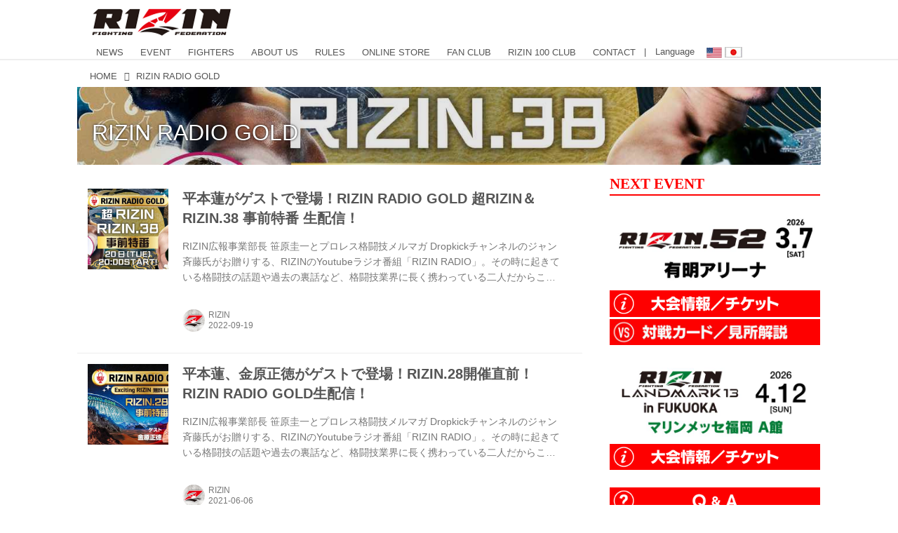

--- FILE ---
content_type: text/html; charset=utf-8
request_url: https://jp.rizinff.com/_tags/RIZIN_RADIO_GOLD
body_size: 25018
content:
<!DOCTYPE html>
<html lang="ja">
<head>

<meta charset="utf-8">
<meta http-equiv="X-UA-Compatible" content="IE=Edge">
<meta name="viewport" content="width=device-width, initial-scale=1">
<meta name="format-detection" content="telephone=no">
<link rel="shortcut icon" href="https://d1uzk9o9cg136f.cloudfront.net/f/portal/16777301/custom/2016/03/24/c880405b2afb2978e5b2c712425d592c196c2d3f.png">
<link rel="apple-touch-icon" href="https://d1uzk9o9cg136f.cloudfront.net/f/portal/16777301/custom/2016/03/24/c880405b2afb2978e5b2c712425d592c196c2d3f.png">
<link rel="alternate" type="application/rss+xml" href="https://jp.rizinff.com/_rss/rss20.xml" title="RIZIN FIGHTING FEDERATION オフィシャルサイト - RSS Feed" />
<link rel="alternate" type="application/rss+xml" href="https://jp.rizinff.com/_tags/RIZIN_RADIO_GOLD/rss20.xml" title="#RIZIN_RADIO_GOLD - RIZIN FIGHTING FEDERATION オフィシャルサイト - RSS Feed" />





<title>RIZIN RADIO GOLD - RIZIN FIGHTING FEDERATION オフィシャルサイト</title>

<meta name="description" content="RIZIN RADIO GOLD の記事一覧 - 格闘技イベント「RIZIN」（ライジン）と「RIZIN FIGHTING FEDERATION」（ライジン ファイティング フェデレーション）の情報・加盟団体について発信していきます。">









<link rel="canonical" href="https://jp.rizinff.com/_tags/RIZIN_RADIO_GOLD">








<!-- Piwik -->

<script id="script-piwik-setting">
window._piwik = {
	'BASE':'https://acs01.rvlvr.co/piwik/',
	'trackers':{
		'173':null,
		'466':null,
	},
	'pageview':null,
	'event':null,
}
</script>


<script src="/static/dinoportal/js/piwikutil.js" async defer></script>





<noscript>
<img src="https://acs01.rvlvr.co/piwik/piwik.php?idsite=466&rec=1&url=https%3A//jp.rizinff.com/_tags/RIZIN_RADIO_GOLD" style="border:0;display:none" alt="" width=1 height=1>
<img src="https://acs01.rvlvr.co/piwik/piwik.php?idsite=173&rec=1&url=https%3A//jp.rizinff.com/_tags/RIZIN_RADIO_GOLD" style="border:0;display:none" alt="" width=1 height=1>

</noscript>

<!-- End Piwik Tracking Code -->
<!-- /page.PIWIK_BASE_URL, /is_preview -->

<!-- acs --><meta name="google-site-verification" content="4wo8JtZ5kKH3UglBxEgCDvTuY9AGzbWWDcvFaFlsyoU" />
<!-- Google Tag Manager -->
<script>
	(function(w, d, s, l, i) {
		w[l] = w[l] || [];
		w[l].push({
			'gtm.start': new Date().getTime(),
			event: 'gtm.js'
		});
		var f = d.getElementsByTagName(s)[0],
			j = d.createElement(s),
			dl = l != 'dataLayer' ? '&l=' + l : '';
		j.async = true;
		j.src =
			'https://www.googletagmanager.com/gtm.js?id=' + i + dl;
		f.parentNode.insertBefore(j, f);
	})(window, document, 'script', 'dataLayer', 'GTM-WRMKXZW');
</script>
<!-- End Google Tag Manager -->

<!-- Google Tag Manager (noscript) -->
<noscript><iframe src="https://www.googletagmanager.com/ns.html?id=GTM-WRMKXZW" height="0" width="0" style="display:none;visibility:hidden"></iframe></noscript>
<!-- End Google Tag Manager (noscript) -->

<!-- 2023/06/20 UA→GA4移行 -->
<script>
	window.gtag = window.gtag || function() {
		dataLayer.push(arguments)
	};

	function _vpvup(ev) {
		// 仮想PVイベントを送信
		gtag('event', 'page_view', {
			page_path: '/' + ev.detail.new_href.split('/').slice(3).join('/'),
			page_location: ev.detail.new_href,
			page_referrer: ev.detail.old_href,
			send_to: 'UA-68446026-1'
		});
		gtag('event', 'page_view', {
			page_path: '/' + ev.detail.new_href.split('/').slice(3).join('/'),
			page_location: ev.detail.new_href,
			page_referrer: ev.detail.old_href,
			send_to: 'G-6DZH8D9K6J'
		});
	}
	// URL変更でPVアップ : GA4の拡張計測機能を活かす場合は不要
	document.addEventListener('_changehref', _vpvup);
	// 一覧の動的ページ追加でPVアップ
	document.addEventListener('_virtualpv', _vpvup);
</script>
<!-- End 2023/06/20 UA→GA4移行 -->


<!-- 2022/05/20 Facebookビジネス認証用 メタタグ -->
<meta name="facebook-domain-verification" content="iesqvgg1kq2lj2bd1ybonvn08mtv8q" />
<!-- End 2022/05/20 Facebookビジネス認証用 メタタグ -->




<!-- 2025/03/03 U-NEXTリマーケティングタグ -->

<!-- Google tag (gtag.js) -->
<script async src="https://www.googletagmanager.com/gtag/js?id=AW-825646876"></script>
<script>
	window.dataLayer = window.dataLayer || [];

	function gtag() {
		dataLayer.push(arguments);
	}
	gtag('js', new Date());

	gtag('config', 'AW-825646876');
</script>

<script async src="https://s.yimg.jp/images/listing/tool/cv/ytag.js"></script>
<script>
	window.yjDataLayer = window.yjDataLayer || [];

	function ytag() {
		yjDataLayer.push(arguments);
	}
	ytag({
		"type": "yjad_retargeting",
		"config": {
			"yahoo_retargeting_id": "BSMPX6XZ4K",
			"yahoo_retargeting_label": "",
			"yahoo_retargeting_page_type": "",
			"yahoo_retargeting_items": [{
				item_id: '',
				category_id: '',
				price: '',
				quantity: ''
			}]
		}
	});
</script>

<!-- Facebook Pixel Code -->
<script>
	! function(f, b, e, v, n, t, s) {
		if (f.fbq) return;
		n = f.fbq = function() {
			n.callMethod ?
				n.callMethod.apply(n, arguments) : n.queue.push(arguments)
		};
		if (!f._fbq) f._fbq = n;
		n.push = n;
		n.loaded = !0;
		n.version = '2.0';
		n.queue = [];
		t = b.createElement(e);
		t.async = !0;
		t.src = v;
		s = b.getElementsByTagName(e)[0];
		s.parentNode.insertBefore(t, s)
	}(window, document, 'script',
		'https://connect.facebook.net/en_US/fbevents.js');
	fbq('init', '1089041131565380');
	fbq('track', 'PageView');
</script>
<noscript><img height="1" width="1" style="display:none" src="https://www.facebook.com/tr?id=1089041131565380&ev=PageView&noscript=1" /></noscript>
<!-- End Facebook Pixel Code -->

<script>
	! function(w, d, t) {
		w.TiktokAnalyticsObject = t;
		var ttq = w[t] = w[t] || [];
		ttq.methods = ["page", "track", "identify", "instances", "debug", "on", "off", "once", "ready", "alias", "group", "enableCookie", "disableCookie"], ttq.setAndDefer = function(t, e) {
			t[e] = function() {
				t.push([e].concat(Array.prototype.slice.call(arguments, 0)))
			}
		};
		for (var i = 0; i < ttq.methods.length; i++) ttq.setAndDefer(ttq, ttq.methods[i]);
		ttq.instance = function(t) {
			for (var e = ttq._i[t] || [], n = 0; n < ttq.methods.length; n++) ttq.setAndDefer(e, ttq.methods[n]);
			return e
		}, ttq.load = function(e, n) {
			var i = "https://analytics.tiktok.com/i18n/pixel/events.js";
			ttq._i = ttq._i || {}, ttq._i[e] = [], ttq._i[e]._u = i, ttq._t = ttq._t || {}, ttq._t[e] = +new Date, ttq._o = ttq._o || {}, ttq._o[e] = n || {};
			n = document.createElement("script");
			n.type = "text/javascript", n.async = !0, n.src = i + "?sdkid=" + e + "&lib=" + t;
			e = document.getElementsByTagName("script")[0];
			e.parentNode.insertBefore(n, e)
		};

		ttq.load('CD91OVRC77U2ME2HOGK0');
		ttq.page();
	}(window, document, 'ttq');
</script>

<!-- End 2025/03/03 U-NEXTリマーケティングタグ --><!-- /acs -->




<meta name="twitter:card" content="summary">
<meta property="og:type" content="article">
<meta property="og:url" content="https://jp.rizinff.com/_tags/RIZIN_RADIO_GOLD">

<meta property="og:title" content="RIZIN RADIO GOLD - RIZIN FIGHTING FEDERATION オフィシャルサイト">


<meta property="og:description" content="RIZIN RADIO GOLD の記事一覧 - 格闘技イベント「RIZIN」（ライジン）と「RIZIN FIGHTING FEDERATION」（ライジン ファイティング フェデレーション）の情報・加盟団体について発信していきます。">


<meta property="og:image" content="https://d1uzk9o9cg136f.cloudfront.net/f/portal/16777301/rc/2016/05/02/ab79cfddf00faac028db6d2506959051700bbac6_xlarge.jpg">








<link rel="stylesheet" href="/static/lib/js/jquery-embedhelper.css?_=251225165549">


<link rel="preload" href="/static/lib/fontawesome-4/fonts/fontawesome-webfont.woff2?v=4.7.0" as="font" type="font/woff2" crossorigin>
<link rel="preload" href="/static/lib/ligaturesymbols-2/LigatureSymbols-2.11.ttf" as="font" type="font/ttf" crossorigin>

<script id="facebook-jssdk">/* hack: prevent fb sdk in body : proc by jquery-embedheler */</script>
<style id="style-prevent-animation">*,*:before,*:after{-webkit-transition:none!important;-moz-transition:none!important;transition:none!important;-webkit-animation:none!important;-moz-animation:none!important;animation:none!important}</style>


<link rel="stylesheet" href="/static/dinoportal/css/reset.css?251225165549">
<link rel="stylesheet" href="/static/dinoportal/css/common.css?251225165549">
<link rel="stylesheet" href="/static/dinoportal/css/common-not-amp.css?251225165549">
<link rel="stylesheet" href="/static/user-notify/user-notify.css?251225165549">
<link rel="stylesheet" href="/static/wf/css/article.css?251225165549">
<link rel="stylesheet" href="/static/wf/css/article-not-amp.css?251225165549">
<link rel="stylesheet" href="/static/dinoportal/css/print.css?251225165549" media="print">

<link rel="stylesheet" href="/static/lib/jquery-carousel/jquery-carousel.css?251225165549">
<link rel="stylesheet" href="/static/lib/jquery-carousel-2/jquery-carousel.css?251225165549">

<link href="/static/lib/ligaturesymbols-2/LigatureSymbols.min.css" rel="stylesheet" type="text/css">
<link href="/static/lib/ligaturesymbols-2/LigatureSymbols.min.css" rel="stylesheet" type="text/css">
<link href="/static/lib/rvlvr/rvlvr.css" rel="stylesheet">

<link rel="stylesheet" href="/static/dinoportal/custom/maxwidth.css?251225165549">


<!-- jquery migrate for develop -->
<script src="/static/lib/js/jquery-3.7.1.min.js"></script>
<script src="/static/lib/js/jquery-migrate-3.5.2.min.js"></script>	
<script src="/static/lib/js/jquery-migrate-enable.js"></script>

<script src="/static/lib/js/jquery-utils.js?251225165549"></script>




<script>$(function(){setTimeout(function(){$('#style-prevent-animation').remove();},1000)});</script>

<script>window._langrc={login:'ログイン',search:'検索'}</script>


<link rel="stylesheet" href="/static/dinoportal/css/index.css?251225165549">
<link rel="stylesheet" href="/static/dinoportal/css/newsfeed.css?251225165549">


<link rel="stylesheet" href="/static/dinoportal/css/users.css?251225165549">
<link rel="stylesheet" href="/static/dinoportal/css/tenants.css?251225165549">


<style>
.network-error > span:after {
	content:'通信エラーです' '\0a' 'しばらくして再読み込みしてください';
}
</style>


<script id="script-acs-flags">
window._use_acs_feed_dummy=false;
window._use_vpv_iframe=false;
</script>




<!-- custom css as less  -->


<style id="style-site-custom" type="text/less">
/**** Color ****/

/**** imported colors.less ****/


@colors-base: #666; 
@colors-base-bg: white; 
@colors-base-box: @colors-base; 
@colors-base-box-bg: fade(@colors-base, 8%); 

@colors-header: @colors-base; 
@colors-header-bg: @colors-base-bg; 
@colors-header-menu: @colors-header; 
@colors-header-menu-bg: @colors-header-bg; 
@colors-header-menu-active: black; 
@colors-header-menu-active-bg: transparent; 
@colors-header-menu-active-mark: black; 
@colors-header-shadow: #eee; 

@colors-footer: @colors-base-box; 
@colors-footer-bg: @colors-base-box-bg; 

@colors-widget: @colors-base-box; 
@colors-widget-bg: @colors-base-box-bg; 
@colors-marble: @colors-widget; 
@colors-marble-bg: @colors-widget-bg; 
@colors-marblebar: @colors-base; 
@colors-marblebar-bg: @colors-base-bg; 


@colors-menufeed-title: black; 
@colors-contents-title: @colors-base; 
@colors-cards-bg: #eee; 

@colors-content-heading: @colors-base; 
@colors-content-heading-decoration: @colors-base; 
@colors-content-subheading: @colors-base; 
@colors-content-subheading-decoration: @colors-base; 
@colors-content-body-link: inherit; 
@colors-content-body-link-active: inherit; 
@colors-content-quote: @colors-base-box; 
@colors-content-quote-bg: @colors-base-box-bg; 
@colors-content-box: @colors-base-box; 
@colors-content-box-bg: @colors-base-box-bg; 


@colors-paging-current: @colors-base-box; 
@colors-paging-current-bg: @colors-base-box-bg; 


@colors-spiral-header: @colors-header; 
@colors-spiral-header-bg: @colors-header-bg; 
@colors-spiral-header-shadow: @colors-header-shadow;



@colors-btn: black;
@colors-btn-bg: #eee;
@colors-btn-border: #ccc;

@colors-btn-colored: white;
@colors-btn-colored-bg: hsl(359, 57%, 49%);
@colors-btn-colored-border: hsl(359, 57%, 49%);


@colors-tab-active: hsl(359, 57%, 49%);



body {
	color: @colors-base;
	background: @colors-base-bg;
}
.content-info {
	color: @colors-base;
}

*,*:after,*:before {
	border-color: fade(@colors-base, 50%);
}



#header-container,
.menu-overflowed > .container {
	color: @colors-header;
}
#header-bgs:after {
	border-bottom-color: @colors-header-shadow;
}


.spiral-header-container {
	color: @colors-spiral-header;
}
.spiral-header-bgs {
	border-bottom-color: @colors-spiral-header-shadow;
}




#header-menu {
	color: @colors-header-menu;
}

.menu-overflowed > .container {
	color: @colors-header-menu;
	background: @colors-header-menu-bg;
}

#header-bg {
	background: @colors-header-bg;
}
.spiral-header-bg {
	background: @colors-spiral-header-bg;
}
#header-menu-bg {
	background: @colors-header-menu-bg;
}


#header:not(.initialized) {
	background: @colors-header-bg;
}
@media (max-width:767px) {
	#header:not(.initialized) #header-menu {
		background: @colors-header-menu-bg;
	}
}

#header-menu > a:hover,
#header-menu > a.active {
	color: @colors-header-menu-active;
	background: @colors-header-menu-active-bg;
}
#header-menu > a:hover:after,
#header-menu > a.active:after {
	border-bottom-color: @colors-header-menu-active-mark;
}


#footer {
	color: @colors-footer;
	background: @colors-footer-bg;
}


.newsfeed-block-header h2 {
	color: @colors-menufeed-title;
}

#newsfeed .wfcontent .content-link .content-title {
	color: @colors-contents-title;
}


#newsfeed.newsfeed-all-display-type-photo,
#newsfeed.newsfeed-all-display-type-card {
	background: @colors-cards-bg;
}


body.page-ctstock #main > .content .content-summary a:not(.btn),
body.page-ctstock #main > .content .content-body-body a:not(.btn),
body.page-content #main > .content .content-summary a:not(.btn),
body.page-content #main > .content .content-body-body a:not(.btn) {
	color: @colors-content-body-link;
}
body.page-ctstock #main > .content .content-summary a:not(.btn):hover,
body.page-ctstock #main > .content .content-summary a:not(.btn):active,
body.page-ctstock #main > .content .content-body-body a:not(.btn):hover,
body.page-ctstock #main > .content .content-body-body a:not(.btn):active,
body.page-content #main > .content .content-summary a:not(.btn):hover,
body.page-content #main > .content .content-summary a:not(.btn):active,
body.page-content #main > .content .content-body-body a:not(.btn):hover,
body.page-content #main > .content .content-body-body a:not(.btn):active {
	color: @colors-content-body-link-active;
}

.article > .article-heading {
	color: @colors-content-heading;
	border-color: @colors-content-heading-decoration;
}
.article > .article-subheading {
	color: @colors-content-subheading;
	border-color: @colors-content-subheading-decoration;
}


.article > .quotebox {
	color: @colors-content-quote;
	background: @colors-content-quote-bg;
}
.article > p.box {
	color: @colors-content-box;
	background: @colors-content-box-bg;
}



body:not(.custom-sidebar-separate) .widgets,
body.custom-sidebar-separate .widgets > *,
#newsfeed .widget {
	color: @colors-widget;
	background: @colors-widget-bg;
}


#newsfeed .marble {
	color: @colors-marble;
	background: @colors-marble-bg;
}
#newsfeed .marblebar {
	color: @colors-marblebar;
	background: @colors-marblebar-bg;
}


.btn,
.btn:hover,
.btn:active,
a.btn,
a.btn:hover,
a.btn:active,
a.btn:visited,
button,
button:hover,
button:active,
input[type="button"], input[type="submit"], input[type="reset"],
input[type="button"]:hover, input[type="submit"]:hover, input[type="reset"]:hover,
input[type="button"]:active, input[type="submit"]:active, input[type="reset"]:active {
	color:@colors-btn;
	background:@colors-btn-bg;
	border:1px solid @colors-btn-border;
}

.btn-colored, .btn-colored:hover, .btn-colored:active,
.btn-colored[disabled], .btn-colored[disabled]:hover,
a.btn-colored, a.btn-colored:hover, a.btn-colored:active, a.btn-colored:visited,
a.btn-colored[disabled], a.btn-colored[disabled]:hover, a.btn-colored[disabled]:visited,
input[type="button"].btn-colored, input[type="button"].btn-colored:hover, input[type="button"].btn-colored:active,
button:not([type]):not(.btn-normal),
button[type="submit"]:not(.btn-normal), input[type="submit"]:not(.btn-normal),
button[type="submit"]:not(.btn-normal):hover, input[type="submit"]:not(.btn-normal):hover,
button[type="submit"]:not(.btn-normal):active, input[type="submit"]:not(.btn-normal):active {
	color:@colors-btn-colored;
	background:@colors-btn-colored-bg;
	border:1px solid @colors-btn-colored-border;
}

.nav-tabs > li.active > a,
.nav-tabs > li.active > a:hover,
.nav-tabs > li > a:hover {
	border-bottom-color:@colors-tab-active;
}
.nav-tabs > li > a:hover {
	border-bottom-color:fade(@colors-tab-active, 30%);
}


body.page-ctstock #main>.content .content-body-body a.content-paging-link.content-paging-link-current,
body.page-ctstock #main>.content .content-body-body a.content-paging-link:hover,
body.page-content #main>.content .content-body-body a.content-paging-link.content-paging-link-current,
body.page-content #main>.content .content-body-body a.content-paging-link:hover {
	color: @colors-paging-current;
	background: @colors-paging-current-bg;
	border-color: @colors-paging-current;
}


/**** end of imported colors.less ****/


@colors-base: #555;
/* ベース色(文字) */
@colors-header-menu: @colors-base;
@colors-header-menu-active-mark: #fd0000;
/* アクティブヘッダメニュー(下線) */
@colors-content-body-link: #fd0000;
/* コンテンツ内リンク */
@colors-content-body-link-active: @colors-base;
/* コンテンツ内リンク(アクティブ/ホバー) */
/***************/

@media (max-width: 767px) {
	.content-info.flex-container.flex-mobile .content-author-name {
		display: none;
	}

	.sp_none {
		display: none;
	}
}

body {}

/* 記事リンク色 */
#path-custom-feed-heading a,
#path-custom-feed-heading a:hover,
#path-custom-feed-heading a:active {
	color: #fd0000;
}

.mb10 {
	margin-bottom: 10px;
}

.mb20 {
	margin-bottom: 20px;
}

.mb30 {
	margin-bottom: 30px;
}


/**** ヘッダメニューを常にモバイルと同じにする ****/

/**** imported header-menu-always-mobile.css ****/



@media (min-width:768px) {
	#main {
		padding-top:105px; 
		
	}
	
	.spiral-header-container,
	#header-container {
		font-size:14px;
		height:auto;
	}
	
	#header.slide-up #header-container {
		
	}
	
	#header-menu {
		font-size:90%;
	}
	
	#header-menu {
		-webkit-box-ordinal-group:3;
		-moz-box-ordinal-group:3;
		-ms-flex-order:3;
		-webkit-order:3;
		order:3;
		
		width:100%;
		padding-left:15px;
		padding-right:15px;
	}
	
	.spiral-header-defaults,
	#header-defaults {
		flex-wrap:wrap;
	}
	
	#header-menu > * {
		display:inline-block;
	}
	#header-menu {
		white-space: nowrap;
	}
	
	#header-menu > .menu-more {
		padding-left:10px;
		padding-right:10px;
	}
	
	#header-right {
		-webkit-box-ordinal-group:2;
		-moz-box-ordinal-group:2;
		-ms-flex-order:2;
		-webkit-order:2;
		order:2;
	}
	
	
	#header-menu > a,
	#header-menu > span {
		padding:12px;
		padding-bottom:10px;
		height:auto;
	}
	
	#header-menu-bg {
		background:@colors-header-bg;
	}
}


/**** end of imported header-menu-always-mobile.css ****/



/**** サイドバーの要素をウィジェットブロックに分ける ****/

/**** imported sidebar-separate.css ****/



body.custom-sidebar-separate {}

.widgets {
	padding: 0;
	background: transparent;
}

.widgets > * {
	padding: 20px;
	background: #f8f8f8;
}

.widgets > .nopadding {
	padding: 0;
}

.widget h3:first-child {
	padding-top: 0;
}

.widgets {
	border: 4px solid transparent;
}
body:not(.custom-sidebar-left) .widgets {
	border-right: none;
}
body.custom-sidebar-left .widgets {
	border-left: none;
}

.widgets > * + *, .widget + .widget {
	margin-top: 4px;
}

.main-contents {
	padding-top: 4px;
}
/**** end of imported sidebar-separate.css ****/



/**** メニューフィードの写真・カードの先頭を大きく ****/

/**** imported menufeed-big-leading.css ****/


@media (min-width :768px) {
	#newsfeed .newsfeed-block.newsfeed-all-display-type-photo .wfcontent:first-child,
	#newsfeed .newsfeed-block.newsfeed-all-display-type-card .wfcontent:first-child {
		width: 49.389%; 
		
		width: -webkit-calc( 50% + 2.5px - 5px);
		width: calc( 50% + 2.5px - 5px);
		
		float:left;
	}
	#newsfeed .newsfeed-block.newsfeed-all-display-type-photo .wfcontent:nth-child(4n),
		#newsfeed .newsfeed-block.newsfeed-all-display-type-card .wfcontent:nth-child(4n) {
		margin-right: 5px !important;
	}
	#newsfeed .newsfeed-block.newsfeed-all-display-type-photo .wfcontent:nth-child(3),
	#newsfeed .newsfeed-block.newsfeed-all-display-type-photo .wfcontent:nth-child(5),
	#newsfeed .newsfeed-block.newsfeed-all-display-type-photo .wfcontent:nth-child(4n+5),
	#newsfeed .newsfeed-block.newsfeed-all-display-type-card .wfcontent:nth-child(3),
	#newsfeed .newsfeed-block.newsfeed-all-display-type-card .wfcontent:nth-child(5),
	#newsfeed .newsfeed-block.newsfeed-all-display-type-card .wfcontent:nth-child(4n+5) {
		margin-right: 0 !important;
	}
	#newsfeed .newsfeed-block.newsfeed-all-display-type-photo .wfcontent:nth-child(n+6),
	#newsfeed .newsfeed-block.newsfeed-all-display-type-card .wfcontent:nth-child(n+6) {
		display: none !important;
	}
	#newsfeed .newsfeed-block.newsfeed-all-display-type-card
			.wfcontent:first-child .content-leading .img-wrap:before {
		padding-top: 88.75%;
		
		padding-top: -webkit-calc( 74.4% + 16px + 10px + 0.8 * 1em * 0.8 * 1.6 + 0.8 * 1em * 0.75 * 1.3 );
		padding-top: calc( 74.4% + 16px + 10px + 0.8* 1em * 0.8 * 1.6 + 0.8* 1em * 0.75 * 1.3 );
	}
	
}

@media (max-width :767px) {
	#newsfeed .newsfeed-block.newsfeed-all-display-type-photo .wfcontent:nth-child(2n+1),
	#newsfeed .newsfeed-block.newsfeed-all-display-type-card .wfcontent:nth-child(2n+1) {
		margin-right: 0 !important;
	}
	#newsfeed .newsfeed-block.newsfeed-all-display-type-photo .wfcontent:nth-child(2n+2),
	#newsfeed .newsfeed-block.newsfeed-all-display-type-card .wfcontent:nth-child(2n+2) {
		margin-right: 5px !important;
	}
	#newsfeed .newsfeed-block.newsfeed-all-display-type-photo .wfcontent:first-child,
	#newsfeed .newsfeed-block.newsfeed-all-display-type-card .wfcontent:first-child {
		width: 100%;
		margin-right: 0 !important;
	}
	#newsfeed .newsfeed-block.newsfeed-all-display-type-photo .wfcontent:nth-child(n+6),
	#newsfeed .newsfeed-block.newsfeed-all-display-type-card .wfcontent:nth-child(n+6) {
		display: none !important;
	}
}

/**** end of imported menufeed-big-leading.css ****/



/**** 写真・カードのフィードをモバイルで2列表示 ****/

/**** imported feed-card-mobile-2cols.css ****/


body.custom-feed-card-mobile-2cols {}

@media (max-width :767px) {
	.newsfeed.newsfeed-all-display-type-photo .widget-wrap + .wfcontent,
	.newsfeed.newsfeed-all-display-type-card .widget-wrap + .wfcontent,	
	.newsfeed.newsfeed-all-display-type-photo .wfcontent + .wfcontent,
	.newsfeed.newsfeed-all-display-type-card .wfcontent + .wfcontent {
		width: 48%;
		width: -webkit-calc(50% - 7.5px);
		width: calc(50% - 7.5px);
		width: ~"calc(50% - 7.5px)"; 
		
		float: none;
		display: inline-block;
		vertical-align: top;
		
		margin-left: 5px! important;
		margin-right: 0! important;
	}
}

/**** end of imported feed-card-mobile-2cols.css ****/



/**** 新着・優先マーカーを追加 ****/

/**** imported new-marker.less ****/


@new-marker-recent: '3d'; 

@colors-new-marker: hsl(0, 67%, 95%);
@colors-new-marker-bg: hsl(0, 67%, 45%);
@colors-pinned-marker: hsl(60, 100%, 20%);
@colors-pinned-marker-bg: hsl(60, 100%, 47%);



.pinned-marker,
.new-marker {
	font-family: verdana;
	font-weight: bold;
	font-style:normal;
	text-decoration:none;
	text-shadow:none;
	display:inline-block;
	line-height:1;
	font-size:60%;
	vertical-align:text-top;
	padding:0.25em;
	margin-right:0.5em;
	position:relative;
	top:0.05em;
}

.pinned-marker {
	content:"PICKUP";
	color:@colors-pinned-marker;
	background:@colors-pinned-marker-bg;
}

.new-marker {
	content:"NEW";
	color:@colors-new-marker;
	background:@colors-new-marker-bg;
}

& when (@new-marker-recent = 'test') {
	.wfcontent[data-pubdate-recent] .content-title:before
	{ .new-marker; }
}

.wfcontent.is-pinned .content-title:before {
	.pinned-marker;
}

& when (@new-marker-recent = '0d') {
	.wfcontent[data-pubdate-recent="-0d"] .content-title:before
	{ .new-marker; }
}

& when (@new-marker-recent = '1d') {
	.wfcontent[data-pubdate-recent="-1d"] .content-title:before,
	.wfcontent[data-pubdate-recent="-0d"] .content-title:before
	{ .new-marker; }
}

& when (@new-marker-recent = '2d') {
	.wfcontent[data-pubdate-recent="-2d"] .content-title:before,
	.wfcontent[data-pubdate-recent="-1d"] .content-title:before,
	.wfcontent[data-pubdate-recent="-0d"] .content-title:before
	{ .new-marker; }
}

& when (@new-marker-recent = '3d') {
	.wfcontent[data-pubdate-recent="-3d"] .content-title:before,
	.wfcontent[data-pubdate-recent="-2d"] .content-title:before,
	.wfcontent[data-pubdate-recent="-1d"] .content-title:before,
	.wfcontent[data-pubdate-recent="-0d"] .content-title:before
	{ .new-marker; }
}

& when (@new-marker-recent = '1w') {
	.wfcontent[data-pubdate-recent="-1w"] .content-title:before,
	.wfcontent[data-pubdate-recent="-3d"] .content-title:before,
	.wfcontent[data-pubdate-recent="-2d"] .content-title:before,
	.wfcontent[data-pubdate-recent="-1d"] .content-title:before,
	.wfcontent[data-pubdate-recent="-0d"] .content-title:before
	{ .new-marker; }
}

& when (@new-marker-recent = '1m') {
	.wfcontent[data-pubdate-recent="-1m"] .content-title:before,
	.wfcontent[data-pubdate-recent="-1w"] .content-title:before,
	.wfcontent[data-pubdate-recent="-3d"] .content-title:before,
	.wfcontent[data-pubdate-recent="-2d"] .content-title:before,
	.wfcontent[data-pubdate-recent="-1d"] .content-title:before,
	.wfcontent[data-pubdate-recent="-0d"] .content-title:before
	{ .new-marker; }
}

/**** end of imported new-marker.less ****/


@new-marker-recent: '3d';
/* 0d, 1d, 2d, 3d, 1w, 1m, test */
@colors-new-marker: hsl(0, 67%, 95%);
@colors-new-marker-bg: hsl(0, 67%, 45%);
@colors-pinned-marker: hsl(60, 100%, 20%);
@colors-pinned-marker-bg: hsl(60, 100%, 47%);

/**** 著者のサイト名を消す ****/
.content-author-site-wrap,
.widget-content-author-site-wrap,
body:not(.custom-sidebar-left).page-content .widgets {
	display: none !important;
}

/**** カード表示のタイトルを3行固定に(メニューフィードブロック除く) : line-height:1.4　の場合 ****/
.newsfeed-all-display-type-card:not(.newsfeed-block) .content-title {
	white-space: normal;
	max-height: none;
	height: 4.2em;
	height: -webkit-calc(1.4em * 3);
	height: calc(1.4em * 3);
	overflow: hidden;
	display: block;
	display: -webkit-box;
	-webkit-box-orient: vertical;
	-webkit-line-clamp: 3;
}


/**** フィードで公開日を表示 ****/
#newsfeed .content-author-info>.flex-item[data-pubdate]:after {
	content: attr(data-pubdate);
	display: block;
}

@media (min-width:768px) {
	.custom-menufeed-big-leading #newsfeed .newsfeed-block.newsfeed-all-display-type-card .wfcontent:first-child .content-leading .img-wrap:before {
		padding-bottom: 13.2px;
	}
}

/* ヘッダメニュー */
#header-container,
#header-menu,
#header-menu:before,
#header-container:before {
	background: rgba(255, 255, 255, .95);
}

body:not(.page-content) #main,
.inserted-spiral .spiral-header-defaults,
.inserted-spiral .spiral-contents-container,
#header-defaults,
body.custom-header-menu-always-mobile #header-menu,
#common-header,
#footer-container {
	max-width: 1060px !important;
}

@media (min-width: 768px) {
	#header-menu {
		background: transparent;
	}

	#header-menu>* {
		height: 1px;
	}
}

@media (max-width: 767px) {
	#header-menu {
		display: none;
	}
}

/**** モバイル表示時のヘッダメニューあふれ分を畳まず複数行にする ****/

/**** imported header-menu-multilines-mobile.less ****/



@header-menu-not-collapse: false;

@header-menu-centering: false;

@header-menu-cols-mobile: 0;
@header-menu-cols-pc: 0;



@media (min-width:767px) {
	body.custom-header-menu-always-mobile {

		#header-menu {
			white-space:normal;
			flex-wrap:wrap;
		}
		
		& when (@header-menu-centering) {
			#header-menu {
				text-align:center;
			}
		}
		
		#header-menu > a {
			
			white-space:nowrap;
			display:inline-block;
			vertical-align:middle;
			line-height:1;
		}
		
		& when (@header-menu-cols-mobile > 0) {
			#header-menu { padding-left:0; padding-right:0; }
			#header-menu > a {
				width: calc( 100% / @header-menu-cols-pc );
			}
			#header-menu > a.x2 {
				width: calc( 2 * 100% / @header-menu-cols-pc );
			}
			#header-menu > a.x3 {
				width: calc( 3 * 100% / @header-menu-cols-pc );
			}
			#header-menu > a.x4 {
				width: calc( 3 * 100% / @header-menu-cols-pc );
			}
		}
		
	}
	
}

@media (max-width:767px) {
	#header-menu {
		white-space:normal;
		flex-wrap:wrap;
	}
	
	& when (@header-menu-centering) {
		#header-menu {
			text-align:center;
		}
	}
	
	
	#header-menu > a {
		white-space:nowrap;
		display:inline-block;
		vertical-align:middle;
		line-height:1;
	}
	
	& when (@header-menu-cols-mobile > 0) {
		#header-menu { padding-left:0; padding-right:0; }
		#header-menu > a {
			width: calc( 100% / @header-menu-cols-mobile );
		}
		#header-menu > a.x2 {
			width: calc( 2 * 100% / @header-menu-cols-mobile );
		}
		#header-menu > a.x3 {
			width: calc( 3 * 100% / @header-menu-cols-mobile );
		}
		#header-menu > a.x4 {
			width: calc( 3 * 100% / @header-menu-cols-mobile );
		}
	}
	
}



#header #header-menu > a {
	padding-top:.4em; padding-bottom:.2em;
}


#header.slide-up #header-bgs:after,
#header.slide-up #header-menu
{ height:1.6em; overflow:hidden; } 
#header.slide-up #header-menu:before
{ top:1.6em; }


/**** end of imported header-menu-multilines-mobile.less ****/


@header-menu-centering: false;
/* true ならメニューと内容をセンタリング */
@header-menu-cols-mobile: 0;
/* 正数ならカラム数を固定 */
@header-menu-cols-pc: 0;
/* header-menu-always-mobileカスタムのとき、PC用 */
/* 特定の要素を倍幅にしたいときは、メニューカスタマイズで ... とする。 */
/* class="x3", class="x4" でそれぞれ3倍、4倍幅 */


/* メニューページ調整 */
.page-menu #menu-content {}


/* TOPメニューフィード */
.newsfeed-block {
	background: rgba(255, 255, 255, .95);
	margin-top: 8px;
}

.newsfeed-block h2 {
	margin-top: 0;
	border-bottom: 2px solid #FF0000;
}

/* カルーセル部分調整 */
.newsfeed-block.newsfeed-all-display-type-carousel {
	padding-bottom: 0;
}

/* 一覧ページ */
.newsfeed-block-header h2>a {
	border: none;
}

#newsfeed .wfcontent {
	border: none;
	background: rgba(255, 255, 255, .95);
	padding: 15px;
	margin: 15px 0;
}

#newsfeed .wfcontent:first-child,
#newsfeed .wfcontent:not(.image-bg):not(.newsfeed-display-type-imagewide):first-child {
	padding-top: 15px;
}

#newsfeed.newsfeed-all-display-type-photo,
#newsfeed.newsfeed-all-display-type-card {
	background: transparent;
}

/* 執筆者記事一覧調整 */
#user-heading .user-heading-name {
	display: none;
}

#user-heading img.user-image {
	margin-bottom: 20px;
}

/* サイドバー */

.event_bunner img {
	margin-bottom: 3px;
}

#main-contents-container>.widgets {
	border: 12px solid transparent;
	border-right: none;
}

.widgets>.banners,
.widgets>.SNS_widget {
	padding: 0;
}

.widgets>*+*,
.widget+.widget {
	/***	margin-top: 8px; ***/
	margin-top: 0px;
}

body:not(.custom-sidebar-separate) .widgets,
body.custom-sidebar-separate .widgets>*,
#newsfeed .widget {
	background: rgba(255, 255, 255, .95);
}

#main-contents-container .widget,
.SNS_widget {
	border: 1px solid #ddd;
}

#main-contents-container .widget.banners {
	border: none;
}

#main-contents-container .widget.banners>a>img.border_on {
	border: 1px solid #ddd;
}

.side_title {
	font-weight: bold;
	font-family: 'arial black', 'AvenirNext-Bold';
	text-align: center;
}

.side_title h3 {
	color: #FF0000 !important;
	text-align: left;
	font-size: 150%;
	float: none !important;
	border-bottom: 2px solid #FF0000;
}

.side_title_sub {
	font-size: 90%;
	text-align: left;
}


.widget_title {
	font-weight: bold;
	font-family: 'arial black', 'AvenirNext-Bold';
	text-align: center;
	margin-bottom: 15px;
	margin-top: 50px;
}

.widget_title h3 {
	color: #000000 !important;
	text-align: center;
	font-size: 130%;
	float: none !important;
	margin-bottom: 0px;
}

.widget_title_sub {
	font-size: 100%;
	text-align: center;
}

.sns_icons {
	text-align: center;
	margin-bottom: 20px;
}

.sns_icons img {
	width: 15%;
	margin: 0px;
}


@media (max-width: 767px) {
	.side_title {
		font-weight: bold;
		font-family: 'AvenirNext-Bold';
		text-align: center;
	}

	.side_title h3 {
		font-family: 'AvenirNext-Bold';
	}
}


/* フッタ */
#footer {
	text-align: center;
	background: rgba(255, 255, 255, .95);
	padding-top: 15px;
	padding-bottom: 15px;
	margin-top: 30px;
	font-size: 80%;
}

#main {
	min-height: 85vh;
}

/* 記事ページ */
.page-content .content-cover>.content-info {
	display: none;
}

/*** Additional ***/
@media (max-width: 767px) {
	body {
		font-size: 16px;
		/*** 4.375vw ***/
	}
}




.fighter_profile {
	margin: 7px 0;
	padding: 0 15px;
	background: #fff;
}

.profile_box {
	position: relative;
}

.profile_box>.img_box {
	position: absolute;
	width: 100%;
}

.profile_box>.img_box>img {
	width: 40%;
	display: block;
}

.profile_text {
	position: relative;
	margin-left: 40%;
	padding-left: 15px;
	min-height: 347px;
}

.profile_text table {
	text-align: left;
}

.profile_text tbody {
	vertical-align: top;
	line-height: 1.3;
}

.profile_text tbody tr>* {
	padding: 4px 0;
}

.profile_text th {
	width: 6em;
}


@media (max-width: 767px) {
	.profile_box>.img_box>img {
		width: 140px;
	}

	.profile_text {
		margin-left: 140px;
		min-height: 171px;
		font-size: 80%;
	}

	.profile_desc {
		font-size: 90%;
	}
}

.profile_desc>p {
	margin: 0;
	padding: 0 10px 20px 0;
}

/* 対戦成績 */

.match_record label,
.fighter_profile .rel_article {
	background: #000;
	color: #fff;
	padding: 10px;
	line-height: 1;
	display: block;
	margin: 0;
	border: 1px solid #fff;
}

.match_record label:hover {
	background: #444;
	cursor: pointer;
}

.match_record input[type="checkbox"].on-off:not(:checked)+table * {
	padding: 0 !important;
}

.match_record table {
	-webkit-transition: all 0.5s;
	-moz-transition: all 0.5s;
	-ms-transition: all 0.5s;
	-o-transition: all 0.5s;
	transition: all 0.5s;
	margin: 0 10px;
	padding: 0;
	list-style: none;
	font-size: 90%;
	width: 100%;
	text-align: left;
}

@media (max-width:767px) {
	.match_record table {
		font-size: 80%;
	}
}

.match_record table tr {
	vertical-align: top;
}

.match_record table th,
.match_record table td {
	padding-top: 3px;
	padding-bottom: 3px;
}

.match_record th.date {
	width: 20%;
}

.match_record th.WorL {
	width: 10%;
}

.match_record th.opponent {
	width: 30%;
}

.match_record th.result {
	width: 20%;
}

.match_record th.event {
	width: 20%;
}

.match_record input[type="checkbox"].on-off+table {
	height: 0;
	overflow: hidden;
	line-height: 0;
	color: transparent;
}

#path-custom-feed-heading input[type="checkbox"].on-off+table a,
#path-custom-feed-heading input[type="checkbox"].on-off+table a:hover,
#path-custom-feed-heading input[type="checkbox"].on-off+table a:active {
	color: transparent;
	pointer-events: none;
}

.match_record input[type="checkbox"].on-off:checked+table {
	height: auto;
	color: inherit;
	line-height: 1.3;
	margin: 10px;
}

#path-custom-feed-heading input[type="checkbox"].on-off:checked+table a,
#path-custom-feed-heading input[type="checkbox"].on-off:checked+table a:hover,
#path-custom-feed-heading input[type="checkbox"].on-off:checked+table a:active {
	color: inherit;
	pointer-events: auto;
}


/* fighter end */

/*** Add 20161207 ***/


.article>.article-heading {
	border-color: #555;
	color: #555;
}

.article>.article-subheading {
	color: #555;
	border-color: #555;
}

figure.menus img {
	opacity: 1;
	-webkit-transition: .05s ease-in-out;
	transition: .05s ease-in-out;
}

figure.menus:hover img {
	opacity: .5;
}


/*** Add 20161207 END***/
/*** add　20171110 ***/
.widget-bookmarks {
	display: none;
}

/*** add　20171110 end ***/

#user-notifies-toggle {
	display: none;
}

/*** add　20200303 ***/
/* 記事本文下リンク */
.content-body-custom-bottom a {
	color: #ff0000;
}

/* 記事本文下h2, h3タグ */
.content-body-custom-bottom h2,
.content-body-custom-bottom h3 {
	color: #555;
}

/*** add　20200303 end ***/

/*** add　20200414 ***/
.content .widgets>*,
.content-region .widgets {
	padding: 0;
	margin-left: 0;
	margin-right: 0;
}

/*** add　20200414 end ***/

</style>
<script>
<!--
/* custom css */
(function(d, s){
	var m, rx = /^@(import|requirejs:)\s+(\((css|less)\))?\s*(url\()?('|"|)(.+?)\5(\))?;/gm;
	var scripts = {};
	var bc = [], hd = d.getElementsByTagName('head')[0];
	function procCustomLess(custom_css) {
		custom_css =
			custom_css
				.replace(/\/\*([\S\s]*?)\*\//mg, '')
				.replace(/\/\/.*$/g, '');
		// console.log('custom_css:\n' + custom_css);
		while (m = rx.exec(custom_css)) {
			var cmd = m[1], arg = m[6];
			if (arg.indexOf('/static/dinoportal/custom/') != 0) {
				continue;
			}
			console.log('custom css:cmd=' + cmd + ',arg=' + arg);
			({
				'import': function(arg, m){
					m = arg.match(/^.+\/([^\/]*)\.(css|less)$/);
					if (m) {
						bc.push('custom-' + m[1]);
					}
				},
				'requirejs:': function(arg, m){
					m = arg.match(/^.+\/([^\/]*)\.(js)$/);
					if (m) {
						// $('<'+'script src='+m[2]+'></'+'script>').appendTo('body');
						s = d.createElement('script');
						s.src = arg;
						hd.appendChild(s);
					}
				},
			}[cmd]||(function(){}))(arg);
		}
	}
	function procCustomLessImported(custom_css){
		// chrome 101 workaround #4302 / server side import css,less
		var m, rx2 = /\*\*\* imported ((\S+)\.(less|css)) \*\*\*/gm;
		while (m = rx2.exec(custom_css)) {
			console.log('custom css server imported:' + m[1])
			bc.push('custom-' + m[2]);
		}
	}
	var custom_css = (d.getElementById('style-site-custom')||{}).innerHTML;
	custom_css && procCustomLess(custom_css);
	custom_css && procCustomLessImported(custom_css);
	custom_css = (d.getElementById('style-path-custom')||{}).innerHTML;
	custom_css && procCustomLess(custom_css);
	custom_css && procCustomLessImported(custom_css);
	$(function(){
		d.body.className = d.body.className + ' ' + bc.join(' ');
		$(document).trigger('loadcustoms');
		window._customized = {};
		$.each(bc, function(i, v){
			var vname = v.replace(/custom-/, '').replace(/-/g, '_');
			window._customized[vname] = true;
		});
		console.log('body.' + bc.join('.'));
		console.log('window._customized', window._customized);
	});
})(document);
/*  less */
window.less = { env:'development', errorReporting:'console', dumpLineNumbers: "comments", logLevel:2, compress:false, javascriptEnabled:true };

(function(){
	var ls = document.getElementById('style-site-custom'),
		ls_txt = ls.textContent.replace(
			/^\/\*\*\* external import: (.+) \*\*\*\//gm, function(a, href){
				var ln = document.createElement('link');
				ln.setAttribute('data-from-customcss', '1');
				ln.rel = 'stylesheet';
				ln.href = href;
				ls.parentNode.insertBefore(ln, ls);
				console.log('custom css: inserted external link[rel="stylesheet"]', ln);
				return '/* replaced */';
			});
})();

(function(s){
	if (window.navigator.userAgent.match(/msie (7|8|9|10)/i)) {
		s.src = '/static/lib/less/less.min.js?_=251225165549';
	} else {
		s.src = '/static/lib/less-4.1.2/less.min.js?_=251225165549';
	}
	document.head.appendChild(s);
})(document.createElement('script'));

/*  */
// ' -->
</script>



<!-- end of custom css -->

<style id="style-spaceless-init">.spaceless > * { float:left; }</style>



</head>
<body class="page-tag page-tag-RIZIN_RADIO_GOLD " data-hashscroll-margin="return 8 + $('#header-menu').height() + $('#header-container').height()" data-page-tag="RIZIN_RADIO_GOLD" data-page-tagid="16956740">







<div id="left-menu">
	<div id="left-menu-container">
		<ul class="menu vertical">
			<li class="menu-item" id="left-menu-font-expander"><a class="font-expander" href="#"></a></li>
			<li class="divider"></li>
			<li id="left-menu-home" class="menu-item active"><a href="https://jp.rizinff.com"><i class="fa fa-home fa-fw"></i> ホーム</a></li>
					
		<li class="menu-item ">
			
			<a class="menu-externallink" href="/_tags/RIZINニュース" ><i class="fa fa-newspaper-o fa-fw"></i> NEWS　ニュース</a>
			
			
			
			
			
			
			
			
			
			
		</li>
		
		<li class="menu-item ">
			
			<a class="menu-externallink" href="/_tags/大会情報" ><i class="fa fa-info-circle fa-fw"></i> EVENT　大会情報</a>
			
			
			
			
			
			
			
			
			
			
		</li>
		
		<li class="menu-item ">
			
			
			
			<a class="menu-page" href="/fighters"><i class="fa fa-user-circle-o fa-fw"></i> FIGHTERS　選手一覧</a>
			
			
			
			
			
			
			
			
		</li>
		
		<li class="menu-item ">
			
			
			
			<a class="menu-page" href="/about"><i class="fa fa-bolt fa-fw"></i> ABOUT US　RIZIN FFとは</a>
			
			
			
			
			
			
			
			
		</li>
		
		<li class="menu-item ">
			
			
			
			<a class="menu-page" href="/rule"><i class="fa fa-question-circle fa-fw"></i> RULES　ルール</a>
			
			
			
			
			
			
			
			
		</li>
		
		<li class="menu-item ">
			
			<a class="menu-externallink" href="https://shop.rizinff.com/"  target="_blank"><i class="fa fa-external-link fa-fw"></i> ONLINE STORE　オンラインストア</a>
			
			
			
			
			
			
			
			
			
			
		</li>
		
		<li class="menu-item ">
			
			<a class="menu-externallink" href="http://fc.rizinff.com/"  target="_blank"><i class="fa fa-external-link fa-fw"></i> FAN CLUB　強者ノ巣</a>
			
			
			
			
			
			
			
			
			
			
		</li>
		
		<li class="menu-item ">
			
			<a class="menu-externallink" href="https://member.rizinff.com/"  target="_blank"><i class="fa fa-external-link fa-fw"></i> RIZIN 100 CLUB　定額制サービス</a>
			
			
			
			
			
			
			
			
			
			
		</li>
		
		<li class="menu-item ">
			
			<a class="menu-externallink" href="https://rizinexecutiveclub.com/#top"  target="_blank"><i class="fa fa-external-link fa-fw"></i> RIZIN EXECTIVE CLUB　経営層限定</a>
			
			
			
			
			
			
			
			
			
			
		</li>
		
		<li class="menu-item ">
			
			
			
			<a class="menu-page" href="/contact"><i class="fa fa-envelope fa-fw"></i> CONTACT お問合せ</a>
			
			
			
			
			
			
			
			
		</li>
		
		<li class="menu-item ">
			
			<a class="menu-externallink" href="/_tags/English" ><i class="fa fa-globe fa-fw"></i> English</a>
			
			
			
			
			
			
			
			
			
			
		</li>
		
		<li class="menu-item ">
			
			
			
			<a class="menu-page" href="/sitemap"><i class="fa fa-sitemap fa-fw"></i> SITE MAP　サイトマップ</a>
			
			
			
			
			
			
			
			
		</li>
		

		</ul>
	</div>
</div>

<div id="header">
	<div id="header-container">
		<div id="header-bgs"><div id="header-bg"></div><div id="header-menu-bg"></div></div>
		<div id="header-defaults" class="flex-container flex-mobile">

			<div id="header-title" class="flex-item flex-order-1 fillchild">
				<a href="https://jp.rizinff.com" class="centeringchild-v">
								
				<img src="https://d1uzk9o9cg136f.cloudfront.net/f/portal/16777301/rc/2021/10/27/4c7a2caf9015011d866759a2d8b7eee542301910.png" srcset="https://d1uzk9o9cg136f.cloudfront.net/f/portal/16777301/rc/2021/10/27/4c7a2caf9015011d866759a2d8b7eee542301910.png 1x
						,https://d1uzk9o9cg136f.cloudfront.net/f/portal/16777301/rc/2021/10/27/cdef02b391f53f2ac18c308c304c0a23edaa46b7.png 2x
						,https://d1uzk9o9cg136f.cloudfront.net/f/portal/16777301/rc/2021/10/27/f7eacabdc5f8d5082e64aa165a62042247a8f259.png 3x
				" alt="RIZIN FIGHTING FEDERATION オフィシャルサイト"
				>
				

				</a>
			</div>

			<div id="header-menu" class="flex-item flex-order-2 flexible spaceless flex-container flex-mobile justify-content-flex-start customized">
				<!-- free_box1 --><a href="/_tags/RIZIN%E3%83%8B%E3%83%A5%E3%83%BC%E3%82%B9">
	<span>NEWS</span>
</a>

<a href="/_tags/%E5%A4%A7%E4%BC%9A%E6%83%85%E5%A0%B1">
	<span>EVENT</span>
</a>

<a href="/fighters">
	<span>FIGHTERS</span>
</a>

<a href="/about">
	<span>ABOUT US</span>
</a>

<a href="/rule">
	<span>RULES</span>
</a>

<a href="https://shop.rizinff.com/" target="_blank" rel="noopener">
	<span>ONLINE STORE<i class="fa fa-external-link fa-fw"></i></span>
</a>

<a href="http://fc.rizinff.com/" target="_blank" rel="noopener">
	<span>FAN CLUB<i class="fa fa-external-link fa-fw"></i></span>
</a>

<a href="https://member.rizinff.com/" target="_blank" rel="noopener">
	<span>RIZIN 100 CLUB<i class="fa fa-external-link fa-fw"></i></span>
</a>

<a href="/contact">
	<span>CONTACT</span>
</a>

<!-- <a href="http://jp.rizinff.com/_ct/17247019">
	<span>RECRUITE</span>
</a> -->

<olang style="height:0;display:inline-block;padding:0;">
	|　Language　
	<!-- 2020/01/20 英語版は自社サイト内の「English」 タグページへ遷移（自動翻訳廃止） -->
	<a href="/_tags/English">
		<img src="https://d1uzk9o9cg136f.cloudfront.net/f/portal/16777301/rc/2019/03/26/2eb1d944936d5115cb3c52b164a1da39b125a352.png" alt="English" style="vertical-align:middle;"></a>
	<!-- 2021/10/06 日本語国旗設置 TOPページへ遷移 -->
	<a href="/">
		<img src="https://d1uzk9o9cg136f.cloudfront.net/f/portal/16777301/rc/2021/10/06/1dc8b887d17247eb193a92c0357351398255f9bb.jpg" alt="日本語" style="vertical-align:middle;"></a>
</olang>
<script type="text/javascript">
	/* <![CDATA[ */
	var google_conversion_id = 848530909;
	var google_custom_params = window.google_tag_params;
	var google_remarketing_only = true;
	/* ]]> */
</script>
<script type="text/javascript" src="//www.googleadservices.com/pagead/conversion.js">
</script>
<noscript>
	<div style="display:inline;">
		<img height="1" width="1" style="border-style:none;" alt="" src="//googleads.g.doubleclick.net/pagead/viewthroughconversion/848530909/?guid=ON&amp;script=0" />
	</div>
</noscript>
<script type="text/javascript">
	/* <![CDATA[ */
	var yahoo_ss_retargeting_id = 1000393419;
	var yahoo_sstag_custom_params = window.yahoo_sstag_params;
	var yahoo_ss_retargeting = true;
	/* ]]> */
</script>
<script type="text/javascript" src="//s.yimg.jp/images/listing/tool/cv/conversion.js">
</script>
<noscript>
	<div style="display:inline;">
		<img height="1" width="1" style="border-style:none;" alt="" src="//b97.yahoo.co.jp/pagead/conversion/1000393419/?guid=ON&script=0&disvt=false" />
	</div>
</noscript>
<script type="text/javascript" language="javascript">
	/* <![CDATA[ */
	var yahoo_retargeting_id = 'OU0KV78YAT';
	var yahoo_retargeting_label = '';
	var yahoo_retargeting_page_type = '';
	var yahoo_retargeting_items = [{
		item_id: '',
		category_id: '',
		price: '',
		quantity: ''
	}];
	/* ]]> */
</script>
<script type="text/javascript" language="javascript" src="//b92.yahoo.co.jp/js/s_retargeting.js"></script>


<script type="text/javascript">
	var banner = new Array();
	/* 朝倉未来 vs. 斎藤裕 */
	banner[0] = '<a href="https://gyao.yahoo.co.jp/episode/5fc0bced-440a-4f54-9ec1-b5c646ff7f93" target=_blank" rel="noopener"><img src="https://d1uzk9o9cg136f.cloudfront.net/f/portal/16777301/rc/2020/12/01/ed7bf7a5023ade5510ece765c67142964c51a880_large.jpg" style="margin-bottom: 3px;width:100%" /></a>';
	/* 扇久保博正 vs. 瀧澤謙太 */
	banner[1] = '<a href="https://gyao.yahoo.co.jp/episode/5fc0bcfb-c09a-43a1-a173-d7d350c6c15d" target=_blank" rel="noopener"><img src="https://d1uzk9o9cg136f.cloudfront.net/f/portal/16777301/rc/2020/12/01/e4062c90294e99f9862c591ffda51c4378d08471_large.jpg" style="margin-bottom: 3px;width:100%" /></a>';
	/* 内村洋次郎 vs. 萩原京平 */
	banner[2] = '<a href="https://gyao.yahoo.co.jp/episode/5fc0bd23-0416-4be1-82ff-8c8e5a5d5dd5" target=_blank" rel="noopener"><img src="https://d1uzk9o9cg136f.cloudfront.net/f/portal/16777301/rc/2020/12/01/63c3beb08af36e551a49fafd4907ea6938d893ed_large.jpg" style="margin-bottom: 3px;width:100%" /></a>';
	/* 朴光哲vs.白川陸斗 */
	banner[3] = '<a href="https://gyao.yahoo.co.jp/episode/5fc0bd09-17b7-48fb-9b8d-b26abca2ec0a" target=_blank" rel="noopener"><img src="https://d1uzk9o9cg136f.cloudfront.net/f/portal/16777301/rc/2020/12/01/388698b0c66e2e65d86c1e8f65257e78c46ea1ed_large.jpg" style="margin-bottom: 3px;width:100%" /></a>';
</script>
				
			</div>
			<div id="header-right" class="flex-item flex-order-3 flex-center spaceless flex-container align-items-center wrap flex-mobile">
				<a id="search-icon" href="/_fq" class="flex-item">
					<i class="fa fa-search"></i>
				</a>
				




<a id="user-notifies-toggle" href="#"><i class="fa fa-info-circle"></i></a>

<div id="user-notifies">
	<div class="user-notifies-content">
		<div class="user-notifies-title">
			<span class="fa fa-info-circle"></span>
			<span id="user-notifies-close"><i class="fa fa-times"></i></span>
		</div>
		<div class="user-notify template" data-notify-updated="2000-01-01T09:00Z">
			<div class="user-notify-overview">
				<span class="user-notify-date">2000-01-01</span>
				<span class="user-notify-message">template</span>
			</div>
			<div class="user-notify-detail">
				<div class="user-notify-detail-content">template</div>
			</div>
		</div>
		<div class="user-notify-nothing">
			<div for-lang="ja">お知らせはありません</div>
			<div for-lang="en">No Notification</div>
		</div>
		
		
		
	</div>
</div>
<div class="user-notify-loaded"></div>

<script>(function(){var auto_clear_unread=false;var data={cookie_path:'/',notifies:[]};data.auto_clear_unread=auto_clear_unread;window._user_notifies=data;})();</script>



				
				
				
				<a id="menu-icon" href="#" class="flex-item"><i class="fa fa-bars"></i></a>
			</div>
		</div>
	</div>
</div>

<script src="/static/dinoportal/js/common-adjustheader.js?_=251225165549"></script>




<div id="main">




	

<div class="breadcrumbs"><ol itemscope
			itemtype="https://schema.org/BreadcrumbList"><li class="breadcrumb breadcrumb-top"
				data-breadcrumb-types="top"
				itemscope
				itemprop="itemListElement"
				itemtype="https://schema.org/ListItem"><a href="/" itemprop="item"><span itemprop="name">HOME</span></a><meta itemprop="position" content="1" /></li><li class="breadcrumb breadcrumb-current"
				data-breadcrumb-types="feed tag"
				itemscope
				itemprop="itemListElement"
				itemtype="https://schema.org/ListItem"><a href="/_tags/RIZIN_RADIO_GOLD" itemprop="item"
					data-breadcrumb-tags="RIZIN_RADIO_GOLD"
				><span itemprop="name">RIZIN RADIO GOLD</span></a><meta itemprop="position" content="2" /></li></ol></div>




	
	
	

	
	
	
	
	
	
	
	
	
	
	
	
	<div id="tag-heading" class="heading image-bg ">
		<div class="image-bg-blur" style="background-image:url(https://d1uzk9o9cg136f.cloudfront.net/f/16782696/rc/2022/09/19/5fc89fc3c08b576e217e5401a5449dd75e5560ae_xlarge.jpg)"></div>
		<div class="container">
			<h1 class="feed-title tag-heading-tag"><a href="/_tags/RIZIN_RADIO_GOLD"><i class="fa fa-tag"></i> RIZIN RADIO GOLD</a></h1>
		</div>
	</div>
	
	
	
	
	
	
	
	
	
	
	
	
	
	
	
	
	
	
	
	



	
	
	
	
	<div id="main-contents-container">
		<div class="main-contents">
		
		
				
		
			
			
			
		
		
			
			
			
			
			
			
			
			
			
			
			<div id="newsfeed" class="newsfeed newsfeed-all-display-type-normal">
				<div class="newsfeed-container spaceless">
					
				
					
					
						
						
							




<div data-content="17571748"
 data-published-at="2022-09-19T18:00:00+09:00"
data-pubdate-recent="-past"
data-tags=" RIZINニュース RIZIN_RADIO RIZIN_RADIO_GOLD 平本蓮 超RIZIN RIZIN38 スーパーアトム級ワールドGP 笹原圭一 ジャン斉藤 鈴木芳彦 "
class="wfcontent not-has-display-type ">
 <div class="wfcontent-container flex-container horizontal flex-mobile"
data-pubdate="2022-09-19"
style="position:relative; width:100%;">
 <div class="content-leading flex-item">
 <a href="https://jp.rizinff.com/_ct/17571748?o=0&amp;tg=RIZIN_RADIO_GOLD"
class="img-wrap "
style="background-image:url(https://d1uzk9o9cg136f.cloudfront.net/f/16782696/rc/2022/09/19/5fc89fc3c08b576e217e5401a5449dd75e5560ae_large.jpg);background-position:50% 50%;"
 >
<img src="https://d1uzk9o9cg136f.cloudfront.net/f/16782696/rc/2022/09/19/5fc89fc3c08b576e217e5401a5449dd75e5560ae_large.jpg"
 style="visibility:hidden;width:100%;height:100%;display:block;"
>
</a>
 </div>
 <div class="flex-item flexible">
<div class="content-body-container">
 <a href="https://jp.rizinff.com/_ct/17571748?o=0&amp;tg=RIZIN_RADIO_GOLD"
class="content-link "
 >
 <h2 class="content-title ptc-rev">平本蓮がゲストで登場！RIZIN RADIO GOLD 超RIZIN＆RIZIN.38 事前特番 生配信！</h2>
 <div class="content-body">RIZIN広報事業部長 笹原圭一とプロレス格闘技メルマガ Dropkickチャンネルのジャン斉藤氏がお贈りする、RIZINのYoutubeラジオ番組「RIZIN RADIO」。その時に起きている格闘技の話題や過去の裏話など、格闘技業界に長く携わっている二人だからこそ話せる、貴重なトーク満載のラジオ番組。</div>
 </a>
 <div class="content-feedlabel"><span></span></div>
 <div class="content-info flex-container flex-mobile">
 <div class="content-author-avater flex-item">
 <a href="/_users/16899976" class="content-author-image-link">
 <img class="content-author-image wf-colorscheme-light" src="https://d1uzk9o9cg136f.cloudfront.net/f/16782696/avatar/2016/03/23/16899976/1ebcc5d5e7784637ef4d0d6d6daa1e42ab58568b_normal.jpg" />
 </a>
 </div>
 <div class="content-author-info flex-item flex-center flexible flex-container flex-mobile vertical flex-item-left">
 <div class="flex-item" data-pubdate="2022-09-19">
 <a href="/_users/16899976" class="content-author-name">RIZIN</a>
<span class="content-author-site-wrap">
@ <a href="/_sites/16782696" class="content-author-site">RIZIN FIGHTING FEDERATION（ライジン オフィシャルサイト）</a>
</span>
 </div>
 </div>
</div>
 <div class="content-tags">
 <a class="content-tag"
data-tag="RIZINニュース"
href="/_tags/RIZIN%E3%83%8B%E3%83%A5%E3%83%BC%E3%82%B9"><span>RIZINニュース</span></a><a class="content-tag"
data-tag="RIZIN_RADIO"
href="/_tags/RIZIN_RADIO"><span>RIZIN RADIO</span></a><a class="content-tag"
data-tag="RIZIN_RADIO_GOLD"
href="/_tags/RIZIN_RADIO_GOLD"><span>RIZIN RADIO GOLD</span></a><a class="content-tag"
data-tag="平本蓮"
href="/_tags/%E5%B9%B3%E6%9C%AC%E8%93%AE"><span>平本蓮</span></a><a class="content-tag"
data-tag="超RIZIN"
href="/_tags/%E8%B6%85RIZIN"><span>超RIZIN</span></a><a class="content-tag"
data-tag="RIZIN38"
href="/_tags/RIZIN38"><span>RIZIN38</span></a><a class="content-tag"
data-tag="スーパーアトム級ワールドGP"
href="/_tags/%E3%82%B9%E3%83%BC%E3%83%91%E3%83%BC%E3%82%A2%E3%83%88%E3%83%A0%E7%B4%9A%E3%83%AF%E3%83%BC%E3%83%AB%E3%83%89GP"><span>スーパーアトム級ワールドGP</span></a><a class="content-tag"
data-tag="笹原圭一"
href="/_tags/%E7%AC%B9%E5%8E%9F%E5%9C%AD%E4%B8%80"><span>笹原圭一</span></a><a class="content-tag"
data-tag="ジャン斉藤"
href="/_tags/%E3%82%B8%E3%83%A3%E3%83%B3%E6%96%89%E8%97%A4"><span>ジャン斉藤</span></a><a class="content-tag"
data-tag="鈴木芳彦"
href="/_tags/%E9%88%B4%E6%9C%A8%E8%8A%B3%E5%BD%A6"><span>鈴木芳彦</span></a>
 </div>
 </div>
</div>
</div>
</div>













<div data-content="17458013"
 data-published-at="2021-06-06T19:00:00+09:00"
data-pubdate-recent="-past"
data-tags=" RIZINニュース RIZIN28 見所解説 RIZIN_RADIO RIZIN_RADIO_GOLD 平本蓮 笹原圭一 ジャン斉藤 金原正徳 "
class="wfcontent not-has-display-type ">
 <div class="wfcontent-container flex-container horizontal flex-mobile"
data-pubdate="2021-06-06"
style="position:relative; width:100%;">
 <div class="content-leading flex-item">
 <a href="https://jp.rizinff.com/_ct/17458013?o=0&amp;tg=RIZIN_RADIO_GOLD"
class="img-wrap "
style="background-image:url(https://d1uzk9o9cg136f.cloudfront.net/f/16782696/rc/2021/06/07/382122e9cf1601f0158dbbbbd0beaba0a0feb21f_large.jpg);background-position:50% 50%;"
 >
<img src="https://d1uzk9o9cg136f.cloudfront.net/f/16782696/rc/2021/06/07/382122e9cf1601f0158dbbbbd0beaba0a0feb21f_large.jpg"
 style="visibility:hidden;width:100%;height:100%;display:block;"
>
</a>
 </div>
 <div class="flex-item flexible">
<div class="content-body-container">
 <a href="https://jp.rizinff.com/_ct/17458013?o=0&amp;tg=RIZIN_RADIO_GOLD"
class="content-link "
 >
 <h2 class="content-title ptc-rev">平本蓮、金原正徳がゲストで登場！RIZIN.28開催直前！RIZIN RADIO GOLD生配信！</h2>
 <div class="content-body">RIZIN広報事業部長 笹原圭一とプロレス格闘技メルマガ Dropkickチャンネルのジャン斉藤氏がお贈りする、RIZINのYoutubeラジオ番組「RIZIN RADIO」。その時に起きている格闘技の話題や過去の裏話など、格闘技業界に長く携わっている二人だからこそ話せる、貴重なトーク満載のラジオ番組。</div>
 </a>
 <div class="content-feedlabel"><span></span></div>
 <div class="content-info flex-container flex-mobile">
 <div class="content-author-avater flex-item">
 <a href="/_users/16899976" class="content-author-image-link">
 <img class="content-author-image wf-colorscheme-light" src="https://d1uzk9o9cg136f.cloudfront.net/f/16782696/avatar/2016/03/23/16899976/1ebcc5d5e7784637ef4d0d6d6daa1e42ab58568b_normal.jpg" />
 </a>
 </div>
 <div class="content-author-info flex-item flex-center flexible flex-container flex-mobile vertical flex-item-left">
 <div class="flex-item" data-pubdate="2021-06-06">
 <a href="/_users/16899976" class="content-author-name">RIZIN</a>
<span class="content-author-site-wrap">
@ <a href="/_sites/16782696" class="content-author-site">RIZIN FIGHTING FEDERATION（ライジン オフィシャルサイト）</a>
</span>
 </div>
 </div>
</div>
 <div class="content-tags">
 <a class="content-tag"
data-tag="RIZINニュース"
href="/_tags/RIZIN%E3%83%8B%E3%83%A5%E3%83%BC%E3%82%B9"><span>RIZINニュース</span></a><a class="content-tag"
data-tag="RIZIN28"
href="/_tags/RIZIN28"><span>RIZIN28</span></a><a class="content-tag"
data-tag="見所解説"
href="/_tags/%E8%A6%8B%E6%89%80%E8%A7%A3%E8%AA%AC"><span>見所解説</span></a><a class="content-tag"
data-tag="RIZIN_RADIO"
href="/_tags/RIZIN_RADIO"><span>RIZIN RADIO</span></a><a class="content-tag"
data-tag="RIZIN_RADIO_GOLD"
href="/_tags/RIZIN_RADIO_GOLD"><span>RIZIN RADIO GOLD</span></a><a class="content-tag"
data-tag="平本蓮"
href="/_tags/%E5%B9%B3%E6%9C%AC%E8%93%AE"><span>平本蓮</span></a><a class="content-tag"
data-tag="笹原圭一"
href="/_tags/%E7%AC%B9%E5%8E%9F%E5%9C%AD%E4%B8%80"><span>笹原圭一</span></a><a class="content-tag"
data-tag="ジャン斉藤"
href="/_tags/%E3%82%B8%E3%83%A3%E3%83%B3%E6%96%89%E8%97%A4"><span>ジャン斉藤</span></a><a class="content-tag"
data-tag="金原正徳"
href="/_tags/%E9%87%91%E5%8E%9F%E6%AD%A3%E5%BE%B3"><span>金原正徳</span></a>
 </div>
 </div>
</div>
</div>
</div>













<div data-content="17438832"
 data-published-at="2021-03-17T23:03:56+09:00"
data-pubdate-recent="-past"
data-tags=" RIZINニュース インタビュー RIZIN27 見所解説 RIZIN_RADIO_GOLD 渡辺華奈 笹原圭一 ジャン斉藤 佐伯繁 RIZIN_RADIO "
class="wfcontent not-has-display-type ">
 <div class="wfcontent-container flex-container horizontal flex-mobile"
data-pubdate="2021-03-17"
style="position:relative; width:100%;">
 <div class="content-leading flex-item">
 <a href="https://jp.rizinff.com/_ct/17438832?o=0&amp;tg=RIZIN_RADIO_GOLD"
class="img-wrap "
style="background-image:url(https://d1uzk9o9cg136f.cloudfront.net/f/16782696/rc/2021/03/17/4bf1650dc424f1d27a86717c5d7e39170ef14621_large.jpg);background-position:50% 50%;"
 >
<img src="https://d1uzk9o9cg136f.cloudfront.net/f/16782696/rc/2021/03/17/4bf1650dc424f1d27a86717c5d7e39170ef14621_large.jpg"
 style="visibility:hidden;width:100%;height:100%;display:block;"
>
</a>
 </div>
 <div class="flex-item flexible">
<div class="content-body-container">
 <a href="https://jp.rizinff.com/_ct/17438832?o=0&amp;tg=RIZIN_RADIO_GOLD"
class="content-link "
 >
 <h2 class="content-title ptc-rev">ゲストに渡辺華奈が登場！RIZIN.27の見どころを語る！RIZIN RADIO GOLD 第3回</h2>
 <div class="content-body">RIZIN広報事業部長 笹原圭一とプロレス格闘技メルマガ Dropkickチャンネルのジャン斉藤氏がお贈りする、RIZINのYoutubeラジオ番組「RIZIN RADIO」。その時に起きている格闘技の話題や過去の裏話など、格闘技業界に長く携わっている二人だからこそ話せる、貴重なトーク満載のラジオ番組。</div>
 </a>
 <div class="content-feedlabel"><span></span></div>
 <div class="content-info flex-container flex-mobile">
 <div class="content-author-avater flex-item">
 <a href="/_users/16899976" class="content-author-image-link">
 <img class="content-author-image wf-colorscheme-light" src="https://d1uzk9o9cg136f.cloudfront.net/f/16782696/avatar/2016/03/23/16899976/1ebcc5d5e7784637ef4d0d6d6daa1e42ab58568b_normal.jpg" />
 </a>
 </div>
 <div class="content-author-info flex-item flex-center flexible flex-container flex-mobile vertical flex-item-left">
 <div class="flex-item" data-pubdate="2021-03-17">
 <a href="/_users/16899976" class="content-author-name">RIZIN</a>
<span class="content-author-site-wrap">
@ <a href="/_sites/16782696" class="content-author-site">RIZIN FIGHTING FEDERATION（ライジン オフィシャルサイト）</a>
</span>
 </div>
 </div>
</div>
 <div class="content-tags">
 <a class="content-tag"
data-tag="RIZINニュース"
href="/_tags/RIZIN%E3%83%8B%E3%83%A5%E3%83%BC%E3%82%B9"><span>RIZINニュース</span></a><a class="content-tag"
data-tag="インタビュー"
href="/_tags/%E3%82%A4%E3%83%B3%E3%82%BF%E3%83%93%E3%83%A5%E3%83%BC"><span>インタビュー</span></a><a class="content-tag"
data-tag="RIZIN27"
href="/_tags/RIZIN27"><span>RIZIN27</span></a><a class="content-tag"
data-tag="見所解説"
href="/_tags/%E8%A6%8B%E6%89%80%E8%A7%A3%E8%AA%AC"><span>見所解説</span></a><a class="content-tag"
data-tag="RIZIN_RADIO_GOLD"
href="/_tags/RIZIN_RADIO_GOLD"><span>RIZIN RADIO GOLD</span></a><a class="content-tag"
data-tag="渡辺華奈"
href="/_tags/%E6%B8%A1%E8%BE%BA%E8%8F%AF%E5%A5%88"><span>渡辺華奈</span></a><a class="content-tag"
data-tag="笹原圭一"
href="/_tags/%E7%AC%B9%E5%8E%9F%E5%9C%AD%E4%B8%80"><span>笹原圭一</span></a><a class="content-tag"
data-tag="ジャン斉藤"
href="/_tags/%E3%82%B8%E3%83%A3%E3%83%B3%E6%96%89%E8%97%A4"><span>ジャン斉藤</span></a><a class="content-tag"
data-tag="佐伯繁"
href="/_tags/%E4%BD%90%E4%BC%AF%E7%B9%81"><span>佐伯繁</span></a><a class="content-tag"
data-tag="RIZIN_RADIO"
href="/_tags/RIZIN_RADIO"><span>RIZIN RADIO</span></a>
 </div>
 </div>
</div>
</div>
</div>
















						
					
				
			
				</div>
			</div>
			
			
		</div>
		<div class="widgets">
			



			
			
				
			<!-- free_box6 --><!-- SP表示　上のブロックSTART -->
<div class="widget banners spaceless">
	<!-- SP表示　上のブロックSTART -->
	<!-- イレギュラーバナー枠 -->
	<!-- THE MATCH 2022-->
	<!-- <a href="/_ct/17531367" style="padding:0 1px;margin-bottom:10px;"><figure class="menus" style="margin:0"><img src="https://d1uzk9o9cg136f.cloudfront.net/f/portal/16777301/rc/2022/06/15/33b5bc5f305510015938de64e4f4ec07245cd72c_large.jpg" style="width:100%"></figure></a> -->

	<!-- <div class="side_title">
		<h3>SPECIAL RECOMMEND</h3>
	</div> -->
	<!-- 10th ANNIVERSARY -->
	<!-- <a href="/_tags/RIZIN10th">
		<figure class="menus" style="margin:0"><img src="https://d1uzk9o9cg136f.cloudfront.net/f/portal/16777301/rc/2025/01/04/d80a26599439f8873453c27d62b6e633f0f21d24_large.jpg" alt="10th ANNIVERSARY" style="width:100%" /></figure>
	</a> -->

	<!-- NEXT EVENT枠を追加する時はこの下からコピー -->
	<!-- NEXT EVENT枠を追加する時はこの下からコピー -->
	<!-- NEXT EVENT枠を追加する時はこの下からコピー -->
	<div style="padding:1px;margin-bottom:5px">
		<div class="side_title">
			<h3>NEXT EVENT</h3>
		</div>

		<!-- RIZIN.52 -->
		<span class="event_bunner">
			<img src="https://d1uzk9o9cg136f.cloudfront.net/f/portal/16777301/rc/2025/12/31/97a7948b0af9b5b44d18e7b2c5164992cc85440c_large.jpg" style="width:100%">

			<!-- 放送配信情報 -->
			<!-- <a href="/_ct/17807616">
				<figure class="menus" style="margin:0"><img src="https://d1uzk9o9cg136f.cloudfront.net/f/portal/16777301/rc/2024/02/05/d5b3babb6d80623d80f1f066ffd39674b471034b_large.jpg" alt="放送配信情報 " style="width:100%" /></figure>
			</a> -->

			<!-- 大会情報 -->
			<a href="/_ct/17813445">
				<figure class="menus" style="margin:0">
					<img src="https://d1uzk9o9cg136f.cloudfront.net/f/16782696/rc/2019/02/26/6fc0f63267922b50e3dd958484d4352d1f732489.jpg" alt="大会情報" style="width:100%" />
				</figure>
			</a>

			<!-- 対戦カード／見所解説 -->
			<a href="/_ct/17813453">
				<figure class="menus" style="margin:0">
					<img src="https://d1uzk9o9cg136f.cloudfront.net/f/portal/16777301/rc/2021/08/20/be733187fff248ecf1884f5e4c6977bf3a48c222_large.jpg" alt="対戦カード／見所解説" style="width:100%" />
				</figure>
			</a>

			<!-- オフィシャルグッズ -->
			<!-- <a href="https://shop.rizinff.com/" target="_blank" rel="noopener">
				<figure class="menus" style="margin:0">
					<img src="https://d1uzk9o9cg136f.cloudfront.net/f/portal/16777301/rc/2024/07/17/b13d81a22e0d35eedbbb695ee073b35047763e37_large.jpg" alt="オフィシャルグッズ" style="width:100%" />
				</figure>
			</a>-->

			<!-- ファンクラブ先行 -->
			<!-- <a href="/_ct/17790636">
				<figure class="menus" style="margin:0"><img src="https://d1uzk9o9cg136f.cloudfront.net/f/16782696/rc/2019/04/26/9cde111f3018f8099ada8223eb26197cd756975c.jpg" alt="ファンクラブ先行" style="width:100%" /></figure>
			</a> -->

			<!-- オフィシャルサイト<<抽選>>先行 -->
			<!-- <a href="/_ct/17665613"><figure class="menus" style="margin:0"><img src="https://d1uzk9o9cg136f.cloudfront.net/f/portal/16777301/rc/2022/08/23/d02bde3dc7146625c0f7f6e54940b82ec0e1f23d_large.jpg" alt="オフィシャルサイト抽選先行" style="width:100%" /></figure></a> -->

			<!-- オフィシャルサイト<<先着>>先行 -->
			<!-- <a href="/_ct/17764538">
				<figure class="menus" style="margin:0"><img src="https://d1uzk9o9cg136f.cloudfront.net/f/portal/16777301/rc/2023/02/09/6d4e295586ab83d3aa2db079c964db052fdfadcb_large.jpg" alt="オフィシャルサイト先着先行" style="width:100%" /></figure>
			</a> -->

			<!-- プレイガイド先着先行 -->
			<!-- <a href="/_ct/17792103">
				<figure class="menus" style="margin:0">
					<img src="https://d1uzk9o9cg136f.cloudfront.net/f/portal/16777301/rc/2020/01/09/1efbe082e70e3e38ac31241cc20e93bfb9e6c430.jpg" alt="プレイガイド先着先行" style="width:100%" />
				</figure>
			</a> -->

			<!-- 来場案内 -->
			<!-- <a href="/_ct/17812252">
				<figure class="menus" style="margin:0"><img src="https://d1uzk9o9cg136f.cloudfront.net/f/16782696/rc/2019/04/17/2e09e0b2ee6f0e99aef9c3b2f731c8ec8b93694d.jpg" alt="来場案内" style="width:100%" /></figure>
			</a>-->

			<!-- ファンクラブイベント -->
			<!-- <a href="https://fc.rizinff.com/blogs/news/event_25123031" target="_blank" rel="noopener">
				<figure class="menus" style="margin:0"><img src="https://d1uzk9o9cg136f.cloudfront.net/f/16782696/rc/2019/03/11/d2a43c013d5bfd30468c8ee49eca515e68b6687c.jpg" alt="ファンクラブイベント" style="width:100%" /></figure>
			</a>-->

			<!-- ガチャくじ -->
			<!-- <a href="https://kujipl.tixplus.jp/lottery/chotsuwamonomatsuri_202512_kuji?utm_source=SNS&utm_medium=Referral&utm_campaign=251231" target="_blank" rel="noopener">
				<figure class="menus" style="margin:0"><img src="https://d1uzk9o9cg136f.cloudfront.net/f/portal/16777301/rc/2022/02/14/b80a9f35871ec9d49ee6d35541eb4e76b32a9beb_large.jpg" alt="ガチャくじ" style="width:100%" /></figure>
			</a>-->

			<!-- チャリティーオークション -->
			<!-- <a href="https://kakehashi-sports.com/event/19" target="_blank" rel="noopener">
				<figure class="menus" style="margin:0"><img src="https://d1uzk9o9cg136f.cloudfront.net/f/portal/16777301/rc/2020/12/10/94ddd171ca1c7058a8c325f50c8d8bfaa5086ef1_large.jpg" alt="チャリティーオークション" style="width:100%" /></figure>
			</a> -->

			<!-- オフィシャル観戦ツアー -->
			<!-- <a href="/_ct/17760099">
				<figure class="menus" style="margin:0"><img src="https://d1uzk9o9cg136f.cloudfront.net/f/portal/16777301/rc/2025/03/18/286f052af48b5846ae0a73a587fe5cdb6c08365f_large.jpg" alt="オフィシャル観戦ツアー" style="width:100%" /></figure>
			</a> -->

			<br>

			<!-- RIZIN LANDMARK 13 in FUKUOKA -->
			<span class="event_bunner">
				<img src="https://d1uzk9o9cg136f.cloudfront.net/f/portal/16777301/rc/2026/01/16/0b7c7f4c07453a5eebcce28d2f39ad33c7c602ea_large.jpg" style="width:100%">

				<!-- 放送配信情報 -->
				<!-- <a href="/_ct/17807616">
				<figure class="menus" style="margin:0"><img src="https://d1uzk9o9cg136f.cloudfront.net/f/portal/16777301/rc/2024/02/05/d5b3babb6d80623d80f1f066ffd39674b471034b_large.jpg" alt="放送配信情報 " style="width:100%" /></figure>
			</a> -->

				<!-- 大会情報 -->
				<a href="/_ct/17813447">
					<figure class="menus" style="margin:0">
						<img src="https://d1uzk9o9cg136f.cloudfront.net/f/16782696/rc/2019/02/26/6fc0f63267922b50e3dd958484d4352d1f732489.jpg" alt="大会情報" style="width:100%" />
					</figure>
				</a>

				<!-- 対戦カード／見所解説 -->
				<!-- <a href="/_ct/17813453">
				<figure class="menus" style="margin:0">
					<img src="https://d1uzk9o9cg136f.cloudfront.net/f/portal/16777301/rc/2021/08/20/be733187fff248ecf1884f5e4c6977bf3a48c222_large.jpg" alt="対戦カード／見所解説" style="width:100%" />
				</figure>
			</a> -->

				<!-- オフィシャルグッズ -->
				<!-- <a href="https://shop.rizinff.com/" target="_blank" rel="noopener">
				<figure class="menus" style="margin:0">
					<img src="https://d1uzk9o9cg136f.cloudfront.net/f/portal/16777301/rc/2024/07/17/b13d81a22e0d35eedbbb695ee073b35047763e37_large.jpg" alt="オフィシャルグッズ" style="width:100%" />
				</figure>
			</a>-->

				<!-- ファンクラブ先行 -->
				<!-- <a href="/_ct/17790636">
				<figure class="menus" style="margin:0"><img src="https://d1uzk9o9cg136f.cloudfront.net/f/16782696/rc/2019/04/26/9cde111f3018f8099ada8223eb26197cd756975c.jpg" alt="ファンクラブ先行" style="width:100%" /></figure>
			</a> -->

				<!-- オフィシャルサイト<<抽選>>先行 -->
				<!-- <a href="/_ct/17665613"><figure class="menus" style="margin:0"><img src="https://d1uzk9o9cg136f.cloudfront.net/f/portal/16777301/rc/2022/08/23/d02bde3dc7146625c0f7f6e54940b82ec0e1f23d_large.jpg" alt="オフィシャルサイト抽選先行" style="width:100%" /></figure></a> -->

				<!-- オフィシャルサイト<<先着>>先行 -->
				<!-- <a href="/_ct/17764538">
				<figure class="menus" style="margin:0"><img src="https://d1uzk9o9cg136f.cloudfront.net/f/portal/16777301/rc/2023/02/09/6d4e295586ab83d3aa2db079c964db052fdfadcb_large.jpg" alt="オフィシャルサイト先着先行" style="width:100%" /></figure>
			</a> -->

				<!-- プレイガイド先着先行 -->
				<!-- <a href="/_ct/17792103">
				<figure class="menus" style="margin:0">
					<img src="https://d1uzk9o9cg136f.cloudfront.net/f/portal/16777301/rc/2020/01/09/1efbe082e70e3e38ac31241cc20e93bfb9e6c430.jpg" alt="プレイガイド先着先行" style="width:100%" />
				</figure>
			</a> -->

				<!-- 来場案内 -->
				<!-- <a href="/_ct/17812252">
				<figure class="menus" style="margin:0"><img src="https://d1uzk9o9cg136f.cloudfront.net/f/16782696/rc/2019/04/17/2e09e0b2ee6f0e99aef9c3b2f731c8ec8b93694d.jpg" alt="来場案内" style="width:100%" /></figure>
			</a>-->

				<!-- ファンクラブイベント -->
				<!-- <a href="https://fc.rizinff.com/blogs/news/event_25123031" target="_blank" rel="noopener">
				<figure class="menus" style="margin:0"><img src="https://d1uzk9o9cg136f.cloudfront.net/f/16782696/rc/2019/03/11/d2a43c013d5bfd30468c8ee49eca515e68b6687c.jpg" alt="ファンクラブイベント" style="width:100%" /></figure>
			</a>-->

				<!-- ガチャくじ -->
				<!-- <a href="https://kujipl.tixplus.jp/lottery/chotsuwamonomatsuri_202512_kuji?utm_source=SNS&utm_medium=Referral&utm_campaign=251231" target="_blank" rel="noopener">
				<figure class="menus" style="margin:0"><img src="https://d1uzk9o9cg136f.cloudfront.net/f/portal/16777301/rc/2022/02/14/b80a9f35871ec9d49ee6d35541eb4e76b32a9beb_large.jpg" alt="ガチャくじ" style="width:100%" /></figure>
			</a>-->

				<!-- チャリティーオークション -->
				<!-- <a href="https://kakehashi-sports.com/event/19" target="_blank" rel="noopener">
				<figure class="menus" style="margin:0"><img src="https://d1uzk9o9cg136f.cloudfront.net/f/portal/16777301/rc/2020/12/10/94ddd171ca1c7058a8c325f50c8d8bfaa5086ef1_large.jpg" alt="チャリティーオークション" style="width:100%" /></figure>
			</a> -->

				<!-- オフィシャル観戦ツアー -->
				<!-- <a href="/_ct/17760099">
				<figure class="menus" style="margin:0"><img src="https://d1uzk9o9cg136f.cloudfront.net/f/portal/16777301/rc/2025/03/18/286f052af48b5846ae0a73a587fe5cdb6c08365f_large.jpg" alt="オフィシャル観戦ツアー" style="width:100%" /></figure>
			</a> -->

			</span>

			<br>

			<!-- Q&A -->
			<a href="/_ct/17334239">
				<figure class="menus" style="margin:0">
					<img src="https://d1uzk9o9cg136f.cloudfront.net/f/portal/16777301/rc/2019/11/07/63113ac0a5b0174e2e7c224a17ece96d7e606f72.jpg" alt="Q&A" style="width:100%" />
				</figure>

			</a>
			<!-- スポンサー / 企業タイアップ募集中！ -->
			<a href="/_ct/17469753">
				<figure class="menus" style="margin:0">
					<img src="https://d1uzk9o9cg136f.cloudfront.net/f/portal/16777301/rc/2021/07/29/5f5bb62c489335336b31212acde4de32d6c47944_large.jpg" alt="スポンサー / 企業タイアップ募集中！" style="width:100%" />
				</figure>
			</a>

			<br>

			<!-- FOR FANS ABROAD 海外ファン向けページ -->
			<a href="/_tags/English">
				<figure class="menus" style="margin:0">
					<img src="https://d1uzk9o9cg136f.cloudfront.net/f/16782696/rc/2019/10/01/ed544f5e6943bf8b9abb4004b9cf3a0eb1394f4a.jpg" alt="FOR FANS ABROAD 海外ファン向けページ " style="width:100%" />
				</figure>
			</a>

			<!-- RIZIN.tv -->
			<a href="https://rizin.tv/" target="_blank" rel="noopener">
				<figure class="menus" style="margin:0">
					<img src="https://d1uzk9o9cg136f.cloudfront.net/f/portal/16777301/rc/2024/05/30/36e5b7bfada59598f8e84c49f32dc9ebf436659e_large.jpg" alt="RIZIN.tv " style="width:100%" />
				</figure>
			</a>

		</span>

		<br>

		<!-- NEXT EVENT枠を追加する時はここまでコピー -->
		<!-- NEXT EVENT枠を追加する時はここまでコピー -->
		<!-- NEXT EVENT枠を追加する時はここまでコピー -->
		<!-- ムービー -->
		<!-- ムービー見出し -->
		<div class="mb20"></div>
		<div class="side_title">
			<h3>MOVIE</h3>
		</div>
		<!-- ムービー埋込 -->
		<div style="position: relative; padding-bottom: 56.25%;" class="disable-autoplay-onscrolledintoview">
			<iframe style="position: absolute; top: 0; left: 0; width: 100%; height: 100%;" src="https://www.youtube.com/embed/YaDiJSHtECo" frameborder="0" allow="accelerometer; autoplay=0; encrypted-media; gyroscope; picture-in-picture" allowfullscreen=""></iframe>
		</div>

		<!-- widget banners spaceless END -->
		<!-- SP表示　上のブロック END -->
		<!-- SP表示　下のブロック START -->
		<div class="widget banners spaceless">
			<!-- SP表示　下のブロック START -->
			<!-- result 前回大会START -->
			<!-- result 前回大会START -->
			<!-- result 前回大会START -->
			<div style="padding:1px;margin-bottom:5px">
				<!-- サイドナビ　タイトル -->
				<div class="mb20"></div>
				<div class="side_title">
					<h3>RESULT</h3>
				</div>
				<!-- サイドナビ　タイトル  END-->
				<div class="mb20"></div>
				<!-- サイドナビ　コンテンツブロック -->

				<!-- RIZIN師走の超強者祭り -->
				<span class="event_bunner">
					<img src="https://d1uzk9o9cg136f.cloudfront.net/f/portal/16777301/rc/2026/01/01/e24b4dc26e681401584259121617e83a6e915a6f_large.jpg" style="width:100%">

					<!-- 放送配信情報 -->
					<!-- <a href="/_ct/17807616">
						<figure class="menus" style="margin:0"><img src="https://d1uzk9o9cg136f.cloudfront.net/f/portal/16777301/rc/2024/02/05/d5b3babb6d80623d80f1f066ffd39674b471034b_large.jpg" alt="放送配信情報 " style="width:100%" /></figure>
					</a> -->
					<!-- 試合結果一覧 -->
					<a href="/_ct/17813426">
						<figure class="menus" style="margin:0">
							<img src="https://d1uzk9o9cg136f.cloudfront.net/f/16782696/rc/2019/04/18/f67b769df725f3c8652d557440ad087719174474.jpg" alt="試合結果一覧" style="width:100%" />
						</figure>
					</a>

					<!-- アンケート -->
					<a href="/_ct/17815704">
						<figure class="menus" style="margin:0">
							<img src="https://d1uzk9o9cg136f.cloudfront.net/f/16782696/rc/2019/04/18/018e326e0eadd9f3e81774f74eb8a433222585d0.jpg" alt="アンケート" style="width:100%" />
						</figure>
					</a>

					<!-- オフィシャルグッズ -->
					<a href="https://shop.rizinff.com/" target="_blank" rel="noopener">
						<figure class="menus" style="margin:0">
							<img src="https://d1uzk9o9cg136f.cloudfront.net/f/portal/16777301/rc/2024/07/17/b13d81a22e0d35eedbbb695ee073b35047763e37_large.jpg" alt="オフィシャルグッズ" style="width:100%" />
						</figure>
					</a>

					<!-- ガチャくじ -->
					<a href="https://kujipl.tixplus.jp/lottery/rizin_newyear_202601_kuji?utm_source=SNS&utm_medium=Referral&utm_campaign=260109" target="_blank" rel="noopener">
						<figure class="menus" style="margin:0"><img src="https://d1uzk9o9cg136f.cloudfront.net/f/portal/16777301/rc/2022/02/14/b80a9f35871ec9d49ee6d35541eb4e76b32a9beb_large.jpg" alt="ガチャくじ" style="width:100%" /></figure>
					</a>

					<!-- チャリティーオークション -->
					<!-- <a href="https://kakehashi-sports.com/event/71" target="_blank" rel="noopener">
						<figure class="menus" style="margin:0"><img src="https://d1uzk9o9cg136f.cloudfront.net/f/portal/16777301/rc/2020/12/10/94ddd171ca1c7058a8c325f50c8d8bfaa5086ef1_large.jpg" alt="チャリティーオークション" style="width:100%" /></figure>
					</a> -->
				</span>

				<!-- サイドナビ　コンテンツブロック  END -->
			</div>
		</div>
		<!-- result 前回大会 padding:1px;margin-bottom:5pxEND-->
		<!-- result 前回大会END -->
		<!-- result 前回大会END -->
		<!-- result 前回大会END -->
		<!-- 出演依頼および協賛に関するお問い合わせ -->
		<br>
		<div style="padding:1px;margin-bottom:5px">
			<div class="side_title">
				<h3>FOR COMPANIES</h3>
			</div>
			<span class="event_bunner">
				<!-- このclassの間にあるimg画像：margin-bottom:3px; -->
				<!-- 選手出演・スポンサードに関するお問合せ -->
				<a href="https://jp.rizinff.com/_ct/17346547">
					<figure class="menus" style="margin:0">
						<img src="https://d1uzk9o9cg136f.cloudfront.net/f/16782696/rc/2020/03/06/53b37096c0307d826f911b25ce5b8712e4c92339.jpg" alt="選手出演・スポンサードに関するお問合せ" style="width:100%" />
					</figure>
				</a>
				<!-- RIZIN及び弊社の名前を騙った詐欺等にご注意下さい -->
				<a href="https://jp.rizinff.com/_ct/17582610">
					<figure class="menus" style="margin:0">
						<img src="https://d1uzk9o9cg136f.cloudfront.net/f/portal/16777301/rc/2022/11/04/deb738d9974c43bb011349c6216639e8cc63cc1d_large.jpg" alt="RIZIN及び弊社の名前を騙った詐欺等にご注意下さい" style="width:100%" />
					</figure>
				</a>
				<!-- 違法動画報告フォーム -->
				<a href="https://jp.rizinff.com/_ct/17623326">
					<figure class="menus" style="margin:0">
						<img src="https://d1uzk9o9cg136f.cloudfront.net/f/portal/16777301/rc/2023/04/27/aecfd32ec3d34e3417e73c433e5a2d8adc31319a_large.jpg" alt="違法動画報告フォーム" style="width:100%" />
					</figure>
				</a>
			</span>
		</div>
		<br>
		<!-- 出演依頼および協賛に関するお問い合わせ -->
		<!-- PICK UP枠 　START -->
		<!-- PICK UP枠 　START -->
		<!-- PICK UP枠 　START -->
		<!-- PICK UP見出しヘッダ -->
		<div class="mb20"></div>
		<div class="side_title">
			<h3>PICK UP</h3>
		</div>
		<!-- オンラインストア -->
		<a href="https://bit.ly/3pWBFwt" target="_blank" rel="noopener">
			<figure class="menus" style="margin:0">
				<img src="https://d1uzk9o9cg136f.cloudfront.net/f/portal/16777301/rc/2023/02/17/5af715a5bf2e83d5a0e0fd085b0e65e0e6151b44_large.jpg" alt="オンラインストア" class="border_on" style="width:100%" />
			</figure>
		</a>
		<!-- RIZIN CONFESSIONS -->
		<a href="/_tags/RIZIN_CONFESSIONS">
			<figure class="menus" style="margin:0">
				<img src="https://d1uzk9o9cg136f.cloudfront.net/f/portal/16777301/rc/2021/06/21/ddbfdb06228481ccff270b3818220c7bea20d9a2_large.jpg" alt="RIZIN CONFESSIONS" style="width:100%">
			</figure>
		</a>
		<!-- バックステージギャラリー -->
		<a href="/_tags/BACKSTAGE_GALLERY">
			<figure class="menus" style="margin:0">
				<img src="https://d1uzk9o9cg136f.cloudfront.net/f/portal/16777301/rc/2021/06/21/2230b686e09a090243d15419043343ba7e0ec4de_large.jpg" alt="バックステージギャラリー" class="border_on" style="width:100%" />
			</figure>
		</a>
		<!-- ファンクラブ -->
		<a href="http://fc.rizinff.com/" target="_blank" rel="noopener">
			<figure class="menus" style="margin:0">
				<img src="https://d1uzk9o9cg136f.cloudfront.net/f/16782696/rc/2019/03/29/c2390b46d17c45baaf4eebeb208dded6b613506e.jpg" alt="ファンクラブ" class="border_on" style="width:100%" />
			</figure>
		</a>
		<!-- 観戦マナー -->
		<a href="/_ct/17272879">
			<figure class="menus" style="margin:0">
				<img src="https://d1uzk9o9cg136f.cloudfront.net/f/16782696/rc/2019/06/04/5b59a539fac4ee8ca64dd8af9a00f5a29368fd10.jpg" alt="観戦マナー" class="border_on" style="width:100%" />
			</figure>
		</a>
		<!-- スタッフ募集 -->
		<a href="/_ct/17280874">
			<figure class="menus" style="margin:0">
				<img src="https://d1uzk9o9cg136f.cloudfront.net/f/16782696/rc/2019/06/17/b958760426f7d716db90e206bf89558902e074f3_xlarge.jpg" alt="スタッフ募集" style="width:100%">
			</figure>
		</a>
		<!-- POWER TO JAPAN -->
		<!-- <a href="http://jp.rizinff.com/_ct/17191229" style="padding:0 1px;margin-bottom:5px;"><figure class="menus" style="margin:0"><img src="https://d1uzk9o9cg136f.cloudfront.net/f/portal/16777301/rc/2019/02/04/25b0ea75441382bc917bb9fde89a8dcf2578304e.png" style="width:100%"></figure></a> -->
		<!-- PICK UP枠 　END -->
		<!-- PICK UP枠 　END -->
		<!-- PICK UP枠 　END -->
		<!-- オフィシャルsns -->
		<div class="widget_title">
			<h3>OFFICIAL SNS</h3>
			<span class="widget_title_sub"> 最新情報を発信</span>
		</div>
		<div class="sns_icons">
			<a href="https://twitter.com/rizin_PR" target="_blank" rel="noopener">
				<img src="https://d1uzk9o9cg136f.cloudfront.net/f/portal/16777301/rc/2020/06/02/2bd6f2ec4458b1d6415d4d5713ef4271fcd4fe38.png" alt="twitter ツイッター">
			</a>
			<a href="https://www.instagram.com/rizin_pr/" target="_blank" rel="noopener">
				<img src="https://d1uzk9o9cg136f.cloudfront.net/f/portal/16777301/rc/2020/06/02/0f93895f7c260d207cb459e865c889ddf38dbe51.png" alt="インスタグラム">
			</a>
			<a href="https://www.youtube.com/channel/UCZZ0UGjWsRdM8_5bsqtxYaQ" target="_blank" rel="noopener">
				<img src="https://d1uzk9o9cg136f.cloudfront.net/f/portal/16777301/rc/2020/06/02/b51cfb48d8b2bc462d26f25fe4d586cf46cf0cb6.png" alt="youtube ユーチューブ">
			</a>
			<a href="https://www.tiktok.com/@rizinffofficial" target="_blank" rel="noopener">
				<img src="https://d1uzk9o9cg136f.cloudfront.net/f/portal/16777301/rc/2023/01/12/a76564dbe44e3aba28087c81cf2450f748a31a31_normal.jpg" alt="tiktok">
			</a>
			<a href="https://line.me/R/ti/p/%40bey2311d" target="_blank" rel="noopener">
				<img src="https://d1uzk9o9cg136f.cloudfront.net/f/portal/16777301/rc/2020/06/02/6247d457fe2df546f78e457c1efa92073db9feba.png" alt="LINE">
			</a>
			<a href="https://www.facebook.com/rizinfightingfederation" target="_blank" rel="noopener">
				<img src="https://d1uzk9o9cg136f.cloudfront.net/f/portal/16777301/rc/2020/06/02/d2e9b8561360e598d4c1a3580bf99c9949017a22.png" alt="facebook フェイスブック">
			</a>
		</div>
	</div>
</div>
<!-- widget banners spaceless END -->
<style>
	div.widget-hot {
		display: none;
	}

	div.snsicon img {
		width: 33.333333%;
	}

	div.snsicon2 img {
		width: 49%;
		margin-bottom: 1%;
	}

	.banners>a+a {
		margin-top: 4px;
	}
</style>
				
			
			
			
			<!-- ptlcache cached widgets_hot S 16777301:ja:0:3 -->
			<div class="widget widget-hot">
				<h3><a href="/_hot"><span>人気記事</span></a></h3>
				<ul>
					

					<li class="widget-content with-author-info with-author-site flex-container flex-mobile " data-content="17813445" data-tags=" 大会情報 チケット情報 RIZIN52 RIZINニュース " data-author-name="RIZIN" data-author-site="RIZIN FIGHTING FEDERATION（ライジン オフィシャルサイト）">


						<div class="widget-content-leading flex-item">
							<a href="https://jp.rizinff.com/_ct/17813445?fr=wg&ct=hot"
							class="img-wrap  "
							style="background-image:url(https://d1uzk9o9cg136f.cloudfront.net/f/16782696/rc/2025/12/31/5d07359041662bbfc9a3438fdcfc12eeb005b3d2_small.jpg)"
							
							
							
							>
								<img src="https://d1uzk9o9cg136f.cloudfront.net/f/16782696/rc/2025/12/31/5d07359041662bbfc9a3438fdcfc12eeb005b3d2_small.jpg" style="visibility:hidden;">
							</a>
						</div>
						
						<div class="widget-content-text flex-item">
							<a href="https://jp.rizinff.com/_ct/17813445?fr=wg&ct=hot"
								class="widget-content-link  "
								
								
							>
								
								<div class="widget-content-title">RIZIN.52 大会情報／チケット</div>
								
							
								
								<div class="widget-content-author">RIZIN
									
									<span class="widget-content-author-site-wrap">@ RIZIN FIGHTING FEDERATION（ライジン オフィシャルサイト）</span>
									
								</div>
								
							
							</a>
						</div>

 

					<li class="widget-content with-author-info with-author-site flex-container flex-mobile " data-content="17816720" data-tags=" RIZINニュース RIZIN52 チケット情報 プレイガイド先行 " data-author-name="RIZIN" data-author-site="RIZIN FIGHTING FEDERATION（ライジン オフィシャルサイト）">


						<div class="widget-content-leading flex-item">
							<a href="https://jp.rizinff.com/_ct/17816720?fr=wg&ct=hot"
							class="img-wrap  "
							style="background-image:url(https://d1uzk9o9cg136f.cloudfront.net/f/16782696/rc/2026/01/20/96eb5a7fa021ed1c05a877a3afa6e51dfd5e454f_small.jpg)"
							
							
							
							>
								<img src="https://d1uzk9o9cg136f.cloudfront.net/f/16782696/rc/2026/01/20/96eb5a7fa021ed1c05a877a3afa6e51dfd5e454f_small.jpg" style="visibility:hidden;">
							</a>
						</div>
						
						<div class="widget-content-text flex-item">
							<a href="https://jp.rizinff.com/_ct/17816720?fr=wg&ct=hot"
								class="widget-content-link  "
								
								
							>
								
								<div class="widget-content-title">1/31（土）9:00〜23:59まで受付！RIZIN.52 プレイガイド先行受付</div>
								
							
								
								<div class="widget-content-author">RIZIN
									
									<span class="widget-content-author-site-wrap">@ RIZIN FIGHTING FEDERATION（ライジン オフィシャルサイト）</span>
									
								</div>
								
							
							</a>
						</div>

 

					<li class="widget-content with-author-info with-author-site flex-container flex-mobile " data-content="17818270" data-tags=" RIZINニュース 記者会見 RIZIN52 " data-author-name="RIZIN" data-author-site="RIZIN FIGHTING FEDERATION（ライジン オフィシャルサイト）">


						<div class="widget-content-leading flex-item">
							<a href="https://jp.rizinff.com/_ct/17818270?fr=wg&ct=hot"
							class="img-wrap  "
							style="background-image:url(https://d1uzk9o9cg136f.cloudfront.net/f/16782696/rc/2026/01/28/ad8b4b83bef6b6d8fa515deb348397da3ad77a3f_small.jpg)"
							
							
							
							>
								<img src="https://d1uzk9o9cg136f.cloudfront.net/f/16782696/rc/2026/01/28/ad8b4b83bef6b6d8fa515deb348397da3ad77a3f_small.jpg" style="visibility:hidden;">
							</a>
						</div>
						
						<div class="widget-content-text flex-item">
							<a href="https://jp.rizinff.com/_ct/17818270?fr=wg&ct=hot"
								class="widget-content-link  "
								
								
							>
								
								<div class="widget-content-title">1/29（木）12時よりライブ配信！RIZIN.52 追加対戦カード発表記者会見のお知らせ</div>
								
							
								
								<div class="widget-content-author">RIZIN
									
									<span class="widget-content-author-site-wrap">@ RIZIN FIGHTING FEDERATION（ライジン オフィシャルサイト）</span>
									
								</div>
								
							
							</a>
						</div>

 

					<li class="widget-content with-author-info with-author-site flex-container flex-mobile " data-content="17813453" data-tags=" RIZINニュース RIZIN52 対戦カード 見所解説 チャーリーガイド " data-author-name="RIZIN" data-author-site="RIZIN FIGHTING FEDERATION（ライジン オフィシャルサイト）">


						<div class="widget-content-leading flex-item">
							<a href="https://jp.rizinff.com/_ct/17813453?fr=wg&ct=hot"
							class="img-wrap  "
							style="background-image:url(https://d1uzk9o9cg136f.cloudfront.net/f/16782696/rc/2025/12/31/e6420c107380844ac941222f816088bb8dbe2a0a_small.jpg)"
							
							
							
							>
								<img src="https://d1uzk9o9cg136f.cloudfront.net/f/16782696/rc/2025/12/31/e6420c107380844ac941222f816088bb8dbe2a0a_small.jpg" style="visibility:hidden;">
							</a>
						</div>
						
						<div class="widget-content-text flex-item">
							<a href="https://jp.rizinff.com/_ct/17813453?fr=wg&ct=hot"
								class="widget-content-link  "
								
								
							>
								
								<div class="widget-content-title">RIZIN.52 対戦カード</div>
								
							
								
								<div class="widget-content-author">RIZIN
									
									<span class="widget-content-author-site-wrap">@ RIZIN FIGHTING FEDERATION（ライジン オフィシャルサイト）</span>
									
								</div>
								
							
							</a>
						</div>

 

					<li class="widget-content with-author-info with-author-site flex-container flex-mobile " data-content="17741194" data-tags=" RIZINニュース イゴール・タナベ " data-author-name="RIZIN" data-author-site="RIZIN FIGHTING FEDERATION（ライジン オフィシャルサイト）">


						<div class="widget-content-leading flex-item">
							<a href="https://jp.rizinff.com/_ct/17741194?fr=wg&ct=hot"
							class="img-wrap  "
							style="background-image:url(https://d1uzk9o9cg136f.cloudfront.net/f/16782696/rc/2024/12/28/bb2aa4438a8e6fbe185e152cb4c26993099338dc_small.jpg)"
							
							
							
							>
								<img src="https://d1uzk9o9cg136f.cloudfront.net/f/16782696/rc/2024/12/28/bb2aa4438a8e6fbe185e152cb4c26993099338dc_small.jpg" style="visibility:hidden;">
							</a>
						</div>
						
						<div class="widget-content-text flex-item">
							<a href="https://jp.rizinff.com/_ct/17741194?fr=wg&ct=hot"
								class="widget-content-link  "
								
								
							>
								
								<div class="widget-content-title">イゴール・タナベに関するお知らせ</div>
								
							
								
								<div class="widget-content-author">RIZIN
									
									<span class="widget-content-author-site-wrap">@ RIZIN FIGHTING FEDERATION（ライジン オフィシャルサイト）</span>
									
								</div>
								
							
							</a>
						</div>

 

					<li class="widget-content with-author-info with-author-site flex-container flex-mobile " data-content="17813447" data-tags=" 大会情報 チケット情報 RIZIN_LANDMARK13 RIZINニュース " data-author-name="RIZIN" data-author-site="RIZIN FIGHTING FEDERATION（ライジン オフィシャルサイト）">


						<div class="widget-content-leading flex-item">
							<a href="https://jp.rizinff.com/_ct/17813447?fr=wg&ct=hot"
							class="img-wrap  "
							style="background-image:url(https://d1uzk9o9cg136f.cloudfront.net/f/16782696/rc/2026/01/16/12f184bd823aff8b86e945bfda3fd0c133197c64_small.jpg)"
							
							
							
							>
								<img src="https://d1uzk9o9cg136f.cloudfront.net/f/16782696/rc/2026/01/16/12f184bd823aff8b86e945bfda3fd0c133197c64_small.jpg" style="visibility:hidden;">
							</a>
						</div>
						
						<div class="widget-content-text flex-item">
							<a href="https://jp.rizinff.com/_ct/17813447?fr=wg&ct=hot"
								class="widget-content-link  "
								
								
							>
								
								<div class="widget-content-title">RIZIN LANDMARK 13 in FUKUOKA 大会情報／チケット</div>
								
							
								
								<div class="widget-content-author">RIZIN
									
									<span class="widget-content-author-site-wrap">@ RIZIN FIGHTING FEDERATION（ライジン オフィシャルサイト）</span>
									
								</div>
								
							
							</a>
						</div>

 

					<li class="widget-content with-author-info with-author-site flex-container flex-mobile " data-content="17816723" data-tags=" RIZINニュース 記者会見 RIZIN52 " data-author-name="RIZIN" data-author-site="RIZIN FIGHTING FEDERATION（ライジン オフィシャルサイト）">


						<div class="widget-content-leading flex-item">
							<a href="https://jp.rizinff.com/_ct/17816723?fr=wg&ct=hot"
							class="img-wrap  "
							style="background-image:url(https://d1uzk9o9cg136f.cloudfront.net/f/16782696/rc/2026/01/20/4f654c96d7b3e750f7f05bbb62b13f0d8e4c2821_small.jpg)"
							
							
							
							>
								<img src="https://d1uzk9o9cg136f.cloudfront.net/f/16782696/rc/2026/01/20/4f654c96d7b3e750f7f05bbb62b13f0d8e4c2821_small.jpg" style="visibility:hidden;">
							</a>
						</div>
						
						<div class="widget-content-text flex-item">
							<a href="https://jp.rizinff.com/_ct/17816723?fr=wg&ct=hot"
								class="widget-content-link  "
								
								
							>
								
								<div class="widget-content-title">1/23（金）13時よりライブ配信！RIZIN.52 追加対戦カード発表記者会見のお知らせ</div>
								
							
								
								<div class="widget-content-author">RIZIN
									
									<span class="widget-content-author-site-wrap">@ RIZIN FIGHTING FEDERATION（ライジン オフィシャルサイト）</span>
									
								</div>
								
							
							</a>
						</div>

 

					<li class="widget-content with-author-info with-author-site flex-container flex-mobile " data-content="17816387" data-tags=" RIZINニュース RIZIN52 チケット情報 オフィシャルサイト先着先行 " data-author-name="RIZIN" data-author-site="RIZIN FIGHTING FEDERATION（ライジン オフィシャルサイト）">


						<div class="widget-content-leading flex-item">
							<a href="https://jp.rizinff.com/_ct/17816387?fr=wg&ct=hot"
							class="img-wrap  "
							style="background-image:url(https://d1uzk9o9cg136f.cloudfront.net/f/16782696/rc/2026/01/19/1c1f19dc1274ec76884ad63341fbf286d3000993_small.jpg)"
							
							
							
							>
								<img src="https://d1uzk9o9cg136f.cloudfront.net/f/16782696/rc/2026/01/19/1c1f19dc1274ec76884ad63341fbf286d3000993_small.jpg" style="visibility:hidden;">
							</a>
						</div>
						
						<div class="widget-content-text flex-item">
							<a href="https://jp.rizinff.com/_ct/17816387?fr=wg&ct=hot"
								class="widget-content-link  "
								
								
							>
								
								<div class="widget-content-title">1/23（金）12時から18時まで受付！RIZIN.52 オフィシャルサイト先着先行</div>
								
							
								
								<div class="widget-content-author">RIZIN
									
									<span class="widget-content-author-site-wrap">@ RIZIN FIGHTING FEDERATION（ライジン オフィシャルサイト）</span>
									
								</div>
								
							
							</a>
						</div>

 

					<li class="widget-content with-author-info with-author-site flex-container flex-mobile " data-content="17812904" data-tags=" RIZINニュース RIZIN師走の超強者祭り 対戦カード 斎藤裕 YA-MAN " data-author-name="RIZIN" data-author-site="RIZIN FIGHTING FEDERATION（ライジン オフィシャルサイト）">


						<div class="widget-content-leading flex-item">
							<a href="https://jp.rizinff.com/_ct/17812904?fr=wg&ct=hot"
							class="img-wrap  "
							style="background-image:url(https://d1uzk9o9cg136f.cloudfront.net/f/16782696/rc/2025/12/26/33758a4b86d8312cff6c79dd083ef22f964a8482_small.jpg)"
							
							
							
							>
								<img src="https://d1uzk9o9cg136f.cloudfront.net/f/16782696/rc/2025/12/26/33758a4b86d8312cff6c79dd083ef22f964a8482_small.jpg" style="visibility:hidden;">
							</a>
						</div>
						
						<div class="widget-content-text flex-item">
							<a href="https://jp.rizinff.com/_ct/17812904?fr=wg&ct=hot"
								class="widget-content-link  "
								
								
							>
								
								<div class="widget-content-title">【試合中止】斎藤裕 vs. YA-MAN 試合中止のお知らせ RIZIN師走の超強者祭り</div>
								
							
								
								<div class="widget-content-author">RIZIN
									
									<span class="widget-content-author-site-wrap">@ RIZIN FIGHTING FEDERATION（ライジン オフィシャルサイト）</span>
									
								</div>
								
							
							</a>
						</div>

 

					<li class="widget-content with-author-info with-author-site flex-container flex-mobile " data-content="17800847" data-tags=" RIZINニュース RIZIN師走の超強者祭り 対戦カード 見所解説 チャーリーガイド RIZINフライ級トーナメント2025 " data-author-name="RIZIN" data-author-site="RIZIN FIGHTING FEDERATION（ライジン オフィシャルサイト）">


						<div class="widget-content-leading flex-item">
							<a href="https://jp.rizinff.com/_ct/17800847?fr=wg&ct=hot"
							class="img-wrap  "
							style="background-image:url(https://d1uzk9o9cg136f.cloudfront.net/f/16782696/rc/2025/11/05/3958dc0b788c38efb0070c389d2d76bb8e6b9179_small.jpg)"
							
							
							
							>
								<img src="https://d1uzk9o9cg136f.cloudfront.net/f/16782696/rc/2025/11/05/3958dc0b788c38efb0070c389d2d76bb8e6b9179_small.jpg" style="visibility:hidden;">
							</a>
						</div>
						
						<div class="widget-content-text flex-item">
							<a href="https://jp.rizinff.com/_ct/17800847?fr=wg&ct=hot"
								class="widget-content-link  "
								
								
							>
								
								<div class="widget-content-title">Yogibo presents RIZIN師走の超強者祭り 対戦カード</div>
								
							
								
								<div class="widget-content-author">RIZIN
									
									<span class="widget-content-author-site-wrap">@ RIZIN FIGHTING FEDERATION（ライジン オフィシャルサイト）</span>
									
								</div>
								
							
							</a>
						</div>

 
				</ul>
			</div>
			<!-- end ptlcache -->
			
			

			
			
			<div class="widget widget-bookmarks"><!-- placeholder --></div>
			
			
			
			
			
				
			<!-- free_box7 --><!-- バナー -->

<div class="widget banners spaceless" style="margin: 20px 0;">
	<div class="mb20"></div>
	<div class="side_title">
		<h3>RECOMMEND</h3>
	</div>

	<!-- スカパー -->
	<a href="https://www.skyperfectv.co.jp/program/sports/martial-arts/rizin" target="_blank" rel="noopener" style="margin-top:20px;">
		<img src="https://d1uzk9o9cg136f.cloudfront.net/f/portal/16777301/rc/2025/12/07/b12e178a48ab585f87a42895ef775d420a903531_large.jpg" class="border_on" />
	</a>

	<!-- RIZIN EXECUTIVE CLUB -->
	<a href="https://rizinexecutiveclub.com/" target="_blank" rel="noopener">
		<img src="https://d1uzk9o9cg136f.cloudfront.net/f/portal/16777301/rc/2026/01/27/a646626a316bb2751ec190ec18f4cc5a7f77a7b2_large.jpg" class="border_on">
	</a>

	<!-- RIZINカード -->
	<a href="https://www.lifecard.co.jp/lp/rizin/" target="_blank" rel="noopener">
		<img src="https://d1uzk9o9cg136f.cloudfront.net/f/portal/16777301/rc/2024/08/02/e50123430b0fd39f154a76ef445a96a4521dcf9a_large.jpg" class="border_on">
	</a>

	<!-- ANGEL CHAMPAGNE -->
	<a href="https://angelchampagne.jp/" target="_blank" rel="noopener">
		<img src="https://d1uzk9o9cg136f.cloudfront.net/f/portal/16777301/rc/2022/10/11/488e84ce41cd1f70622abbd4a9916bd297d16df5_large.jpg" class="border_on">
	</a>

	<!-- Lステップ -->
	<a href="https://lstep.co/3PYdmxy" target="_blank" rel="noopener">
		<img src="https://d1uzk9o9cg136f.cloudfront.net/f/portal/16777301/rc/2023/07/14/ca35bdcf2732b91f16f182d355887761059ae67d_large.jpg" class="border_on">
	</a>

	<!-- 2energy -->
	<a href="https://rd.2foods.jp/rizin-2energy" target="_blank" rel="noopener">
		<img src="https://d1uzk9o9cg136f.cloudfront.net/f/portal/16777301/rc/2025/03/28/6dda298a0554a4aa7331e9ed21c48793680c029e_large.jpg" class="border_on">
	</a>

	<!-- インプルーブ -->
	<a href="https://recruit.im-prove.co.jp/" target="_blank" rel="noopener">
		<img src="https://d1uzk9o9cg136f.cloudfront.net/f/portal/16777301/rc/2023/06/08/51dfefd33ddaa31e269c60a4e0062329a00b04cc_large.jpg" alt="インプルーブ" class="border_on">
	</a>

	<!-- クルマテラス株式会社 -->
	<a href="https://kuruma-terrace.com/" target="_blank" rel="noopener">
		<img src="https://d1uzk9o9cg136f.cloudfront.net/f/portal/16777301/rc/2025/05/19/81598ab1597b641508005b6f565711f7a2320dce_large.jpg" alt="クルマテラス株式会社" class="border_on">
	</a>

	<!-- ベットランクツアーズ -->
	<a href="https://betrnk-tours.com/" target="_blank" rel="noopener">
		<img src="https://d1uzk9o9cg136f.cloudfront.net/f/portal/16777301/rc/2024/10/16/62e2f46171c7c768080a86bfc430250055169920_large.jpg" class="border_on">
	</a>

	<!-- ZEPE -->
	<a href="https://zepe.co.jp/" target="_blank" rel="noopener">
		<img src="https://d1uzk9o9cg136f.cloudfront.net/f/portal/16777301/rc/2025/01/09/e3111150849de62b954c7558f7b77a7327d9eb56_large.jpg" class="border_on" />
	</a>

	<!-- zfutsal（フットサル） -->
	<a href="https://zfutsal.com/" target="_blank" rel="noopener">
		<img src="https://d1uzk9o9cg136f.cloudfront.net/f/portal/16777301/rc/2025/01/09/5832c053577c3421bd7f12526c316559951fd27f_large.jpg" class="border_on" />
	</a>

	<!-- 株式会社ネクストワン -->
	<a href="https://www.next-japan.co.jp/" target="_blank" rel="noopener">
		<img src="https://d1uzk9o9cg136f.cloudfront.net/f/portal/16777301/rc/2021/10/07/445f207e4073f1969007a410c52f2d427681ae74_large.jpg" class="border_on" />
	</a>

	<!-- LINEスタンプ -->
	<a href="https://sanwa-design.com/contact_t_rizin.php" target="_blank" rel="noopener"><img src="https://d1uzk9o9cg136f.cloudfront.net/f/portal/16777301/rc/2022/09/02/54ba624b942e3549c749fe56fcb7cff3b694557e_large.jpg" class="border_on"></a>

	<!-- ジャパンプライズ -->
	<a href="https://www.japanprize.com/" target="_blank" rel="noopener">
		<img src="https://d1uzk9o9cg136f.cloudfront.net/f/portal/16777301/rc/2025/08/04/b98d2ae8f5496e108a8608081913f3bb6b9c3be6_large.jpg" class="border_on">
	</a>

	<!-- Yogibo -->
	<!-- <a href="https://yogibo.jp/?utm_source=RIZIN&utm_medium=hp&utm_campaign=rizin" target="_blank" rel="noopener">
		<img src="https://d1uzk9o9cg136f.cloudfront.net/f/portal/16777301/rc/2024/06/05/39855a06d93e2290c7252176ad1906d74bcf0848_large.jpg" class="border_on">
	</a> -->

	<!-- ファイティングロード【公式】 -->
	<!-- <a href="https://www.fightingroad.co.jp/" target="_blank" rel="noopener">
		<img src="https://d1uzk9o9cg136f.cloudfront.net/f/portal/16777301/rc/2022/10/04/b467a8118ead543f83d855c97b9e1350f1851ac0_large.jpg" alt="fightingroad" class="border_on">
	</a> -->

	<!-- FEDELTA -->
	<!-- <a href="https://fedelta.biz/" target="_blank" rel="noopener">
		<img src="https://d1uzk9o9cg136f.cloudfront.net/f/portal/16777301/rc/2023/04/13/f5ab036922d0cafa4cb86f37e470db814bf673f0_large.jpg" class="border_on">
	</a> -->

	<!-- ゴールデンエッグワンダーランド -->
	<!-- <a href="https://golden-egg-wonderland.com/" target="_blank" rel="noopener">
		<img src="https://d1uzk9o9cg136f.cloudfront.net/f/portal/16777301/rc/2023/12/15/5211840e04aa386b7d7164805ca9774304ea681a_large.jpg" class="border_on">
	</a> -->

	<!-- Japan Trophy -->
	<!-- <a href="https://japan-trophy.jp/" target="_blank" rel="noopener">
		<img src="https://d1uzk9o9cg136f.cloudfront.net/f/portal/16777301/rc/2021/03/16/59b9e1e48633184669e25ca123927e9e8ca223e9_large.jpg" class="border_on">
	</a> -->

	<!-- カンカ -->
	<!-- <a href="http://rizinkanka.com/" target="_blank" rel="noopener"><img src="https://d1uzk9o9cg136f.cloudfront.net/f/portal/16777301/rc/2021/10/18/c662235c083c8218dee0430770e4e3dde7b32cdc_large.jpg" class="border_on"></a> -->

	<!-- C-tec -->
	<!-- <a href="https://c-tec.style/rizinofficial" target="_blank" rel="noopener"><img src="
https://d1uzk9o9cg136f.cloudfront.net/f/portal/16777301/rc/2018/11/02/036e5b3775a7e093a8b7dd715c3f74637c201587.jpg
" class="border_on"></a> -->

	<!-- RIZIN.45 × HRShorts -->
	<!-- <a href="https://hr-shorts.com/rizin" target="_blank" rel="noopener"><img src="https://d1uzk9o9cg136f.cloudfront.net/f/portal/16777301/rc/2023/12/27/51824aeab9d014e8db696999a96dab3630ba88e4_large.jpg" class="border_on"></a> -->


	<!-- RIZINで逢いましょう-->
	<!-- <a href="https://jp.rizinff.com/_ct/17446086">
		<img src="https://d1uzk9o9cg136f.cloudfront.net/f/portal/16777301/rc/2021/04/26/7b7fd7ca886ef5120495d0c56b4856d62aff8b42_large.jpg" class="border_on" />
	</a> -->

	<!-- THE MATCH 2022写真集 -->
	<!-- <a href="https://thematch2022-photobook.com" target="_blank" rel="noopener">
		<img src="https://d1uzk9o9cg136f.cloudfront.net/f/portal/16777301/rc/2022/09/01/bada7feb325cd4413012cb9fc4b9ff9ad63676df_large.jpg" class="border_on" />
	</a> -->

	<!-- ハタラクティブ -->
	<!-- <a href="https://hataractive.jp/lp/501aa/00/00/00/?a=TY1AL8RE147LA893" target="_blank" rel="noopener">
		<img src="https://d1uzk9o9cg136f.cloudfront.net/f/portal/16777301/rc/2023/07/21/e66a456efd830d7a38b43519e4a916dbdc320fcd_large.jpg" class="border_on">
	</a> -->

	<!-- Forジャパン -->
	<!-- <a href="https://item.rakuten.co.jp/forjapan/rizin0000001/" target="_blank" rel="noopener">
		<img src="https://d1uzk9o9cg136f.cloudfront.net/f/portal/16777301/rc/2022/07/07/94c159e56fd69e30d50a031c91b032c655d54952_large.jpg" class="border_on">
	</a> -->

	<!-- FITE TV -->
	<!-- <a href="https://www.fite.tv/channel/rizin-mma/" target="_blank" rel="noopener">
		<img src="https://d1uzk9o9cg136f.cloudfront.net/f/portal/16777301/rc/2020/09/05/b8585c6961b1c25e96193ed69012ac6f303d1e3b_large.jpg" class="border_on">
	</a> -->

	<!-- 超RIZIN.2 先行販売グッズ（Rakuten） -->
	<!-- <a href="https://www.rakuten.ne.jp/gold/hayaritsushin/rizin/srizin2.html" target="_blank" rel="noopener" style="margin-top:20px;">
		<img src="https://d1uzk9o9cg136f.cloudfront.net/f/portal/16777301/rc/2023/07/20/2df99fc21be859f542d530baf99dd260be5331ef_large.jpg" class="border_on" />
	</a> -->


</div>

<!-- twitter -->
<div class="sp_none">
	<div class="SNS_widget twitter">
		<!-- 榊原信行 -->
		<a href="https://twitter.com/nobu_sakakibara" target="_blank" rel="noopener">
			<h3><img src="https://d1uzk9o9cg136f.cloudfront.net/f/portal/16777301/rc/2016/04/11/6b0836b59ee11c2e3f4ce298e0b918e91ecf04db.png" alt="twitter">RIZIN FF CEO NOBUYUKI SAKAKIBARA</h3>
		</a>
		<a class="twitter-timeline" href="https://twitter.com/nobu_sakakibara" data-widget-id="718355811618156545">@nobu_sakakibaraさんのツイート</a>
		<script>
			! function(d, s, id) {
				var js, fjs = d.getElementsByTagName(s)[0],
					p = /^http:/.test(d.location) ? 'http' : 'https';
				if (!d.getElementById(id)) {
					js = d.createElement(s);
					js.id = id;
					js.src = p + "://platform.twitter.com/widgets.js";
					fjs.parentNode.insertBefore(js, fjs);
				}
			}(document, "script", "twitter-wjs");
		</script>
	</div>


	<div class="SNS_widget twitter">
		<!-- RIZINFF公式 -->
		<a href="https://twitter.com/rizin_PR" target="_blank" rel="noopener">
			<h3><img src="https://d1uzk9o9cg136f.cloudfront.net/f/portal/16777301/rc/2016/04/11/6b0836b59ee11c2e3f4ce298e0b918e91ecf04db.png" alt="twitter">RIZIN FF OFFICIAL</h3>
		</a>
		<a class="twitter-timeline" href="https://twitter.com/rizin_PR" data-widget-id="712981442670645249">@rizin_PRさんのツイート</a>
		<script>
			! function(d, s, id) {
				var js, fjs = d.getElementsByTagName(s)[0],
					p = /^http:/.test(d.location) ? 'http' : 'https';
				if (!d.getElementById(id)) {
					js = d.createElement(s);
					js.id = id;
					js.src = p + "://platform.twitter.com/widgets.js";
					fjs.parentNode.insertBefore(js, fjs);
				}
			}(document, "script", "twitter-wjs");
		</script>
	</div>
</div><!-- sp_none -->
<!-- Instagram -->

<!-- InstaWidget 
<div class="SNS_widget">
<a href="http://instawidget.net/v/user/nobu_sakakibara" id="link-15e07a7a467c2f31c9ae54a3fb22ab47ca4c3dfc8b8a2a2cd6b302ce8056f3eb">@nobu_sakakibara</a>
<script src="http://instawidget.net/js/instawidget.js?u=15e07a7a467c2f31c9ae54a3fb22ab47ca4c3dfc8b8a2a2cd6b302ce8056f3eb&width=300px"></script>
</div>

-->


<style>
	.SNS_widget>a {
		display: block;
	}

	.SNS_widget>a>h3 {
		font-size: 90%;
		color: white;
		padding: 10px !important;
		margin: 0;
		overflow: hidden;
	}

	.SNS_widget>a>h3>img {
		height: 1.5em;
		padding-right: .5em;
	}

	.SNS_widget.twitter>a>h3 {
		background: #00aced
	}

	.SNS_widget.instagram>a>h3 {
		background: #3f729b
	}

	.SNS_widget>a:hover {
		text-decoration: none;
	}

	.SNS_widget>a>h3:hover {
		opacity: .7;
	}
</style>
				
			
			
<!-- /is_preview -->

		</div>
	</div>


</div>



<div id="footer"><div id="footer-container">
<!-- <div>
<p>
<span><a href="/company">運営会社</a>&nbsp; &nbsp;</span>
<span><a href="/contact">お問い合わせ</a></p>
</div>
-->





	<div id="footer-system">
		
		<div id="footer-copyright">
			&copy; 2016-
			株式会社ドリームファクトリーワールドワイド
			
			All rights reserved.
		</div>
		<div id="footer-dnosign">
		Built on <a rel="noopener" href="https://revolver.co.jp/" target="_blank">the dino platform</a>.
		</div>
	</div>

</div></div>





<div id="nativeadinfo" class="nativeadinfo">
	<div class="nativeadinfo-container">
		<p>This article is a sponsored article by <br />'<span id="id_advertiser_title"></span>'.</p>
		<!-- p>For more information, <br />please visit <a style="text-decoration:underline;" href="https://revolver.co.jp/" target="_blank">our native advertising policy</a>.</p -->
	</div>
</div>



<div style="display:none;">
<script>
var STATIC_URL = '/static/dinoportal/';
var USE_SERVERSIDE_NATIVEAD_INFEED = false;
</script>

<script src="/static/lib/js/modernizr-2.6.2.min.js"></script>
<script src="/static/lib/js/jquery.json-2.3.js"></script>
<script src="/static/lib/js/jquery.json-2.3.js"></script>
<script src="/static/lib/js/jquery-form.js?251225165549"></script>
<script src="/static/lib/js/jquery-ratiobox.js?251225165549"></script>

<script src="/static/lib/jquery-carousel/jquery-carousel.js?251225165549"></script>
<script src="/static/lib/jquery-carousel-2/jquery-carousel.js?251225165549"></script>

<script src="/static/lib/js/jquery-onscrolledintoview.js?251225165549"></script>
<script src="/static/lib/js/jquery-embedhelper.js?_=251225165549"></script>
<script src="/static/lib/js/jquery-autoplay-onscroll.js?251225165549"></script>




<script src="/static/lib/js/enquire.js"></script>
<script src="/static/dinoportal/js/common.js?251225165549"></script>

<script src="/static/dinoportal/js/signup-tenant.js?251225165549"></script>

<script src="/static/lib/js/contact.js?251225165549"></script>
<script src="/static/user-notify/user-notify.js?251225165549"></script>







<script src="/static/dinoportal/js/newsfeed.js?251225165549"></script>



<form style="display:none;" id="dummy-form-for-csrf"><input type="hidden" name="csrfmiddlewaretoken" value="UAwxLBzNNRqapw2UJlc7VHgLFxhgxXgDY3ryxqKOp4JrxhN5v8pnmy3wYbS0q09S"></form>
</div>





</body>
</html>